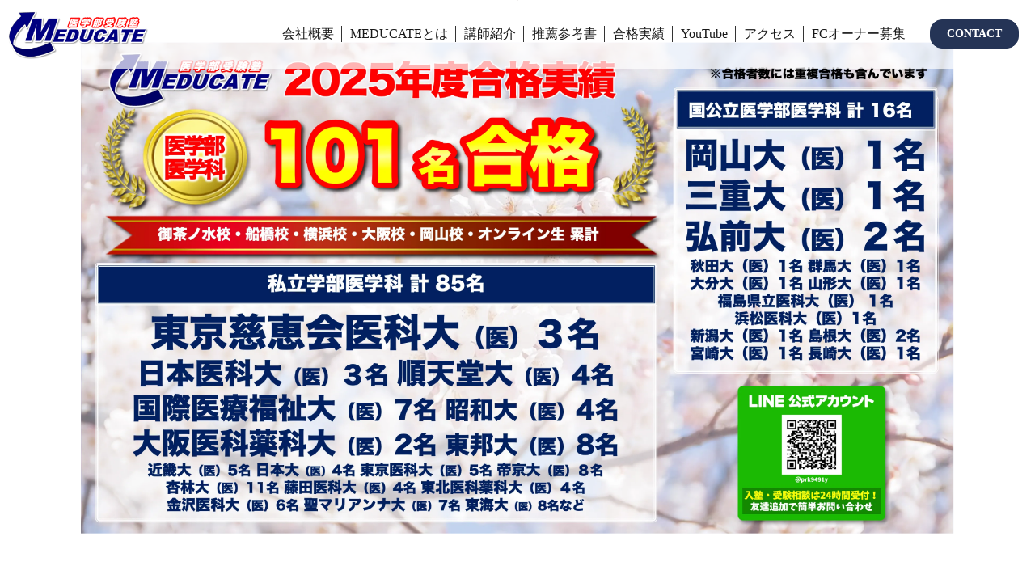

--- FILE ---
content_type: text/html; charset=UTF-8
request_url: https://meducate.jp/
body_size: 11929
content:
<!DOCTYPE html>
<html dir="ltr" lang="ja" prefix="og: https://ogp.me/ns#">

<head>
  <meta charset="UTF-8">
  <meta name="viewport" content="width=device-width, user-scalable=yes, maximum-scale=1.0, minimum-scale=1.0">
  <meta name="format-detection" content="telephone=no">

  <link rel="icon" type="image/vnd.microsoft.icon" href="https://meducate.jp/wp/wp-content/themes/mps2022-template/assets/images/common/favicon.ico">
  <link rel="apple-touch-icon" href="https://meducate.jp/wp/wp-content/themes/mps2022-template/assets/images/common/touchicon.png">
  <link rel="stylesheet" href="https://meducate.jp/wp/wp-content/themes/mps2022-template/assets/css/base.css">
  <link rel="stylesheet" href="https://meducate.jp/wp/wp-content/themes/mps2022-template/assets/css/common.css">
  <link rel="stylesheet" href="https://meducate.jp/wp/wp-content/themes/mps2022-template/assets/css/layout.css">
  <link rel="stylesheet" href="https://meducate.jp/wp/wp-content/themes/mps2022-template/assets/js/slick/slick.css" />
  <link rel="stylesheet" href="https://cdnjs.cloudflare.com/ajax/libs/font-awesome/6.0.0/css/all.min.css">

  <!-- Google Fonts -->
  <link rel="preconnect" href="https://fonts.googleapis.com">
  <link rel="preconnect" href="https://fonts.gstatic.com" crossorigin>
  <link href="https://fonts.googleapis.com/css2?family=Noto+Sans+JP:wght@100..900&display=swap" rel="stylesheet">

  	<style>img:is([sizes="auto" i], [sizes^="auto," i]) { contain-intrinsic-size: 3000px 1500px }</style>
	
		<!-- All in One SEO 4.8.1 - aioseo.com -->
		<title>医学部を目指すなら医学部受験×個別指導 MEDUCATE</title>
	<meta name="description" content="中学受験から医学部受験まであらゆる学習の悩みに対応。独自メソッドで成績上昇率100％、医学部進学率76％を誇る、現役医師・ドラゴン細井主宰の個別指導塾！厳選された超優秀医学部生講師とプロ講師を交えたチーム教育をご家庭にお届けします。" />
	<meta name="robots" content="max-image-preview:large" />
	<meta name="keywords" content="医学部,受験,個別指導" />
	<link rel="canonical" href="https://meducate.jp/" />
	<meta name="generator" content="All in One SEO (AIOSEO) 4.8.1" />
		<meta property="og:locale" content="ja_JP" />
		<meta property="og:site_name" content="医学部を目指すなら医学部受験×個別指導 MEDUCATE – 中学受験から医学部受験まであらゆる学習の悩みに対応。独自メソッドで成績上昇率100％、医学部進学率76％を誇る、現役医師・ドラゴン細井主宰の個別指導塾！厳選された超優秀医学部生講師とプロ講師を交えたチーム教育をご家庭にお届けします。" />
		<meta property="og:type" content="website" />
		<meta property="og:title" content="医学部を目指すなら医学部受験×個別指導 MEDUCATE" />
		<meta property="og:description" content="中学受験から医学部受験まであらゆる学習の悩みに対応。独自メソッドで成績上昇率100％、医学部進学率76％を誇る、現役医師・ドラゴン細井主宰の個別指導塾！厳選された超優秀医学部生講師とプロ講師を交えたチーム教育をご家庭にお届けします。" />
		<meta property="og:url" content="https://meducate.jp/" />
		<meta name="twitter:card" content="summary" />
		<meta name="twitter:title" content="医学部を目指すなら医学部受験×個別指導 MEDUCATE" />
		<meta name="twitter:description" content="中学受験から医学部受験まであらゆる学習の悩みに対応。独自メソッドで成績上昇率100％、医学部進学率76％を誇る、現役医師・ドラゴン細井主宰の個別指導塾！厳選された超優秀医学部生講師とプロ講師を交えたチーム教育をご家庭にお届けします。" />
		<script type="application/ld+json" class="aioseo-schema">
			{"@context":"https:\/\/schema.org","@graph":[{"@type":"BreadcrumbList","@id":"https:\/\/meducate.jp\/#breadcrumblist","itemListElement":[{"@type":"ListItem","@id":"https:\/\/meducate.jp\/#listItem","position":1,"name":"\u5bb6"}]},{"@type":"CollectionPage","@id":"https:\/\/meducate.jp\/#collectionpage","url":"https:\/\/meducate.jp\/","name":"\u533b\u5b66\u90e8\u3092\u76ee\u6307\u3059\u306a\u3089\u533b\u5b66\u90e8\u53d7\u9a13\u00d7\u500b\u5225\u6307\u5c0e MEDUCATE","description":"\u4e2d\u5b66\u53d7\u9a13\u304b\u3089\u533b\u5b66\u90e8\u53d7\u9a13\u307e\u3067\u3042\u3089\u3086\u308b\u5b66\u7fd2\u306e\u60a9\u307f\u306b\u5bfe\u5fdc\u3002\u72ec\u81ea\u30e1\u30bd\u30c3\u30c9\u3067\u6210\u7e3e\u4e0a\u6607\u7387100\uff05\u3001\u533b\u5b66\u90e8\u9032\u5b66\u738776\uff05\u3092\u8a87\u308b\u3001\u73fe\u5f79\u533b\u5e2b\u30fb\u30c9\u30e9\u30b4\u30f3\u7d30\u4e95\u4e3b\u5bb0\u306e\u500b\u5225\u6307\u5c0e\u587e\uff01\u53b3\u9078\u3055\u308c\u305f\u8d85\u512a\u79c0\u533b\u5b66\u90e8\u751f\u8b1b\u5e2b\u3068\u30d7\u30ed\u8b1b\u5e2b\u3092\u4ea4\u3048\u305f\u30c1\u30fc\u30e0\u6559\u80b2\u3092\u3054\u5bb6\u5ead\u306b\u304a\u5c4a\u3051\u3057\u307e\u3059\u3002","inLanguage":"ja","isPartOf":{"@id":"https:\/\/meducate.jp\/#website"},"breadcrumb":{"@id":"https:\/\/meducate.jp\/#breadcrumblist"},"about":{"@id":"https:\/\/meducate.jp\/#organization"}},{"@type":"Organization","@id":"https:\/\/meducate.jp\/#organization","name":"\u533b\u5b66\u90e8\u3092\u76ee\u6307\u3059\u306a\u3089\u533b\u5b66\u90e8\u53d7\u9a13\u00d7\u500b\u5225\u6307\u5c0e MEDUCATE","description":"\u4e2d\u5b66\u53d7\u9a13\u304b\u3089\u533b\u5b66\u90e8\u53d7\u9a13\u307e\u3067\u3042\u3089\u3086\u308b\u5b66\u7fd2\u306e\u60a9\u307f\u306b\u5bfe\u5fdc\u3002\u72ec\u81ea\u30e1\u30bd\u30c3\u30c9\u3067\u6210\u7e3e\u4e0a\u6607\u7387100\uff05\u3001\u533b\u5b66\u90e8\u9032\u5b66\u738776\uff05\u3092\u8a87\u308b\u3001\u73fe\u5f79\u533b\u5e2b\u30fb\u30c9\u30e9\u30b4\u30f3\u7d30\u4e95\u4e3b\u5bb0\u306e\u500b\u5225\u6307\u5c0e\u587e\uff01\u53b3\u9078\u3055\u308c\u305f\u8d85\u512a\u79c0\u533b\u5b66\u90e8\u751f\u8b1b\u5e2b\u3068\u30d7\u30ed\u8b1b\u5e2b\u3092\u4ea4\u3048\u305f\u30c1\u30fc\u30e0\u6559\u80b2\u3092\u3054\u5bb6\u5ead\u306b\u304a\u5c4a\u3051\u3057\u307e\u3059\u3002","url":"https:\/\/meducate.jp\/","telephone":"+81358434489","logo":{"@type":"ImageObject","url":"https:\/\/meducate.jp\/wp\/wp-content\/themes\/mps2022-template\/assets\/images\/common\/logo.png","@id":"https:\/\/meducate.jp\/#organizationLogo"},"image":{"@id":"https:\/\/meducate.jp\/#organizationLogo"}},{"@type":"WebSite","@id":"https:\/\/meducate.jp\/#website","url":"https:\/\/meducate.jp\/","name":"\u533b\u5b66\u90e8\u3092\u76ee\u6307\u3059\u306a\u3089\u533b\u5b66\u90e8\u53d7\u9a13\u00d7\u500b\u5225\u6307\u5c0e MEDUCATE","description":"\u4e2d\u5b66\u53d7\u9a13\u304b\u3089\u533b\u5b66\u90e8\u53d7\u9a13\u307e\u3067\u3042\u3089\u3086\u308b\u5b66\u7fd2\u306e\u60a9\u307f\u306b\u5bfe\u5fdc\u3002\u72ec\u81ea\u30e1\u30bd\u30c3\u30c9\u3067\u6210\u7e3e\u4e0a\u6607\u7387100\uff05\u3001\u533b\u5b66\u90e8\u9032\u5b66\u738776\uff05\u3092\u8a87\u308b\u3001\u73fe\u5f79\u533b\u5e2b\u30fb\u30c9\u30e9\u30b4\u30f3\u7d30\u4e95\u4e3b\u5bb0\u306e\u500b\u5225\u6307\u5c0e\u587e\uff01\u53b3\u9078\u3055\u308c\u305f\u8d85\u512a\u79c0\u533b\u5b66\u90e8\u751f\u8b1b\u5e2b\u3068\u30d7\u30ed\u8b1b\u5e2b\u3092\u4ea4\u3048\u305f\u30c1\u30fc\u30e0\u6559\u80b2\u3092\u3054\u5bb6\u5ead\u306b\u304a\u5c4a\u3051\u3057\u307e\u3059\u3002","inLanguage":"ja","publisher":{"@id":"https:\/\/meducate.jp\/#organization"}}]}
		</script>
		<!-- All in One SEO -->

<link rel='dns-prefetch' href='//ajaxzip3.github.io' />
<script type="text/javascript">
/* <![CDATA[ */
window._wpemojiSettings = {"baseUrl":"https:\/\/s.w.org\/images\/core\/emoji\/15.0.3\/72x72\/","ext":".png","svgUrl":"https:\/\/s.w.org\/images\/core\/emoji\/15.0.3\/svg\/","svgExt":".svg","source":{"concatemoji":"https:\/\/meducate.jp\/wp\/wp-includes\/js\/wp-emoji-release.min.js?ver=33114e617b5b930ddd4f4e3b58d4c0f0"}};
/*! This file is auto-generated */
!function(i,n){var o,s,e;function c(e){try{var t={supportTests:e,timestamp:(new Date).valueOf()};sessionStorage.setItem(o,JSON.stringify(t))}catch(e){}}function p(e,t,n){e.clearRect(0,0,e.canvas.width,e.canvas.height),e.fillText(t,0,0);var t=new Uint32Array(e.getImageData(0,0,e.canvas.width,e.canvas.height).data),r=(e.clearRect(0,0,e.canvas.width,e.canvas.height),e.fillText(n,0,0),new Uint32Array(e.getImageData(0,0,e.canvas.width,e.canvas.height).data));return t.every(function(e,t){return e===r[t]})}function u(e,t,n){switch(t){case"flag":return n(e,"\ud83c\udff3\ufe0f\u200d\u26a7\ufe0f","\ud83c\udff3\ufe0f\u200b\u26a7\ufe0f")?!1:!n(e,"\ud83c\uddfa\ud83c\uddf3","\ud83c\uddfa\u200b\ud83c\uddf3")&&!n(e,"\ud83c\udff4\udb40\udc67\udb40\udc62\udb40\udc65\udb40\udc6e\udb40\udc67\udb40\udc7f","\ud83c\udff4\u200b\udb40\udc67\u200b\udb40\udc62\u200b\udb40\udc65\u200b\udb40\udc6e\u200b\udb40\udc67\u200b\udb40\udc7f");case"emoji":return!n(e,"\ud83d\udc26\u200d\u2b1b","\ud83d\udc26\u200b\u2b1b")}return!1}function f(e,t,n){var r="undefined"!=typeof WorkerGlobalScope&&self instanceof WorkerGlobalScope?new OffscreenCanvas(300,150):i.createElement("canvas"),a=r.getContext("2d",{willReadFrequently:!0}),o=(a.textBaseline="top",a.font="600 32px Arial",{});return e.forEach(function(e){o[e]=t(a,e,n)}),o}function t(e){var t=i.createElement("script");t.src=e,t.defer=!0,i.head.appendChild(t)}"undefined"!=typeof Promise&&(o="wpEmojiSettingsSupports",s=["flag","emoji"],n.supports={everything:!0,everythingExceptFlag:!0},e=new Promise(function(e){i.addEventListener("DOMContentLoaded",e,{once:!0})}),new Promise(function(t){var n=function(){try{var e=JSON.parse(sessionStorage.getItem(o));if("object"==typeof e&&"number"==typeof e.timestamp&&(new Date).valueOf()<e.timestamp+604800&&"object"==typeof e.supportTests)return e.supportTests}catch(e){}return null}();if(!n){if("undefined"!=typeof Worker&&"undefined"!=typeof OffscreenCanvas&&"undefined"!=typeof URL&&URL.createObjectURL&&"undefined"!=typeof Blob)try{var e="postMessage("+f.toString()+"("+[JSON.stringify(s),u.toString(),p.toString()].join(",")+"));",r=new Blob([e],{type:"text/javascript"}),a=new Worker(URL.createObjectURL(r),{name:"wpTestEmojiSupports"});return void(a.onmessage=function(e){c(n=e.data),a.terminate(),t(n)})}catch(e){}c(n=f(s,u,p))}t(n)}).then(function(e){for(var t in e)n.supports[t]=e[t],n.supports.everything=n.supports.everything&&n.supports[t],"flag"!==t&&(n.supports.everythingExceptFlag=n.supports.everythingExceptFlag&&n.supports[t]);n.supports.everythingExceptFlag=n.supports.everythingExceptFlag&&!n.supports.flag,n.DOMReady=!1,n.readyCallback=function(){n.DOMReady=!0}}).then(function(){return e}).then(function(){var e;n.supports.everything||(n.readyCallback(),(e=n.source||{}).concatemoji?t(e.concatemoji):e.wpemoji&&e.twemoji&&(t(e.twemoji),t(e.wpemoji)))}))}((window,document),window._wpemojiSettings);
/* ]]> */
</script>
<style id='wp-emoji-styles-inline-css' type='text/css'>

	img.wp-smiley, img.emoji {
		display: inline !important;
		border: none !important;
		box-shadow: none !important;
		height: 1em !important;
		width: 1em !important;
		margin: 0 0.07em !important;
		vertical-align: -0.1em !important;
		background: none !important;
		padding: 0 !important;
	}
</style>
<link rel='stylesheet' id='wp-block-library-css' href='https://meducate.jp/wp/wp-includes/css/dist/block-library/style.min.css?ver=33114e617b5b930ddd4f4e3b58d4c0f0' type='text/css' media='all' />
<style id='safe-svg-svg-icon-style-inline-css' type='text/css'>
.safe-svg-cover{text-align:center}.safe-svg-cover .safe-svg-inside{display:inline-block;max-width:100%}.safe-svg-cover svg{height:100%;max-height:100%;max-width:100%;width:100%}

</style>
<style id='classic-theme-styles-inline-css' type='text/css'>
/*! This file is auto-generated */
.wp-block-button__link{color:#fff;background-color:#32373c;border-radius:9999px;box-shadow:none;text-decoration:none;padding:calc(.667em + 2px) calc(1.333em + 2px);font-size:1.125em}.wp-block-file__button{background:#32373c;color:#fff;text-decoration:none}
</style>
<style id='global-styles-inline-css' type='text/css'>
:root{--wp--preset--aspect-ratio--square: 1;--wp--preset--aspect-ratio--4-3: 4/3;--wp--preset--aspect-ratio--3-4: 3/4;--wp--preset--aspect-ratio--3-2: 3/2;--wp--preset--aspect-ratio--2-3: 2/3;--wp--preset--aspect-ratio--16-9: 16/9;--wp--preset--aspect-ratio--9-16: 9/16;--wp--preset--color--black: #000000;--wp--preset--color--cyan-bluish-gray: #abb8c3;--wp--preset--color--white: #ffffff;--wp--preset--color--pale-pink: #f78da7;--wp--preset--color--vivid-red: #cf2e2e;--wp--preset--color--luminous-vivid-orange: #ff6900;--wp--preset--color--luminous-vivid-amber: #fcb900;--wp--preset--color--light-green-cyan: #7bdcb5;--wp--preset--color--vivid-green-cyan: #00d084;--wp--preset--color--pale-cyan-blue: #8ed1fc;--wp--preset--color--vivid-cyan-blue: #0693e3;--wp--preset--color--vivid-purple: #9b51e0;--wp--preset--gradient--vivid-cyan-blue-to-vivid-purple: linear-gradient(135deg,rgba(6,147,227,1) 0%,rgb(155,81,224) 100%);--wp--preset--gradient--light-green-cyan-to-vivid-green-cyan: linear-gradient(135deg,rgb(122,220,180) 0%,rgb(0,208,130) 100%);--wp--preset--gradient--luminous-vivid-amber-to-luminous-vivid-orange: linear-gradient(135deg,rgba(252,185,0,1) 0%,rgba(255,105,0,1) 100%);--wp--preset--gradient--luminous-vivid-orange-to-vivid-red: linear-gradient(135deg,rgba(255,105,0,1) 0%,rgb(207,46,46) 100%);--wp--preset--gradient--very-light-gray-to-cyan-bluish-gray: linear-gradient(135deg,rgb(238,238,238) 0%,rgb(169,184,195) 100%);--wp--preset--gradient--cool-to-warm-spectrum: linear-gradient(135deg,rgb(74,234,220) 0%,rgb(151,120,209) 20%,rgb(207,42,186) 40%,rgb(238,44,130) 60%,rgb(251,105,98) 80%,rgb(254,248,76) 100%);--wp--preset--gradient--blush-light-purple: linear-gradient(135deg,rgb(255,206,236) 0%,rgb(152,150,240) 100%);--wp--preset--gradient--blush-bordeaux: linear-gradient(135deg,rgb(254,205,165) 0%,rgb(254,45,45) 50%,rgb(107,0,62) 100%);--wp--preset--gradient--luminous-dusk: linear-gradient(135deg,rgb(255,203,112) 0%,rgb(199,81,192) 50%,rgb(65,88,208) 100%);--wp--preset--gradient--pale-ocean: linear-gradient(135deg,rgb(255,245,203) 0%,rgb(182,227,212) 50%,rgb(51,167,181) 100%);--wp--preset--gradient--electric-grass: linear-gradient(135deg,rgb(202,248,128) 0%,rgb(113,206,126) 100%);--wp--preset--gradient--midnight: linear-gradient(135deg,rgb(2,3,129) 0%,rgb(40,116,252) 100%);--wp--preset--font-size--small: 13px;--wp--preset--font-size--medium: 20px;--wp--preset--font-size--large: 36px;--wp--preset--font-size--x-large: 42px;--wp--preset--spacing--20: 0.44rem;--wp--preset--spacing--30: 0.67rem;--wp--preset--spacing--40: 1rem;--wp--preset--spacing--50: 1.5rem;--wp--preset--spacing--60: 2.25rem;--wp--preset--spacing--70: 3.38rem;--wp--preset--spacing--80: 5.06rem;--wp--preset--shadow--natural: 6px 6px 9px rgba(0, 0, 0, 0.2);--wp--preset--shadow--deep: 12px 12px 50px rgba(0, 0, 0, 0.4);--wp--preset--shadow--sharp: 6px 6px 0px rgba(0, 0, 0, 0.2);--wp--preset--shadow--outlined: 6px 6px 0px -3px rgba(255, 255, 255, 1), 6px 6px rgba(0, 0, 0, 1);--wp--preset--shadow--crisp: 6px 6px 0px rgba(0, 0, 0, 1);}:where(.is-layout-flex){gap: 0.5em;}:where(.is-layout-grid){gap: 0.5em;}body .is-layout-flex{display: flex;}.is-layout-flex{flex-wrap: wrap;align-items: center;}.is-layout-flex > :is(*, div){margin: 0;}body .is-layout-grid{display: grid;}.is-layout-grid > :is(*, div){margin: 0;}:where(.wp-block-columns.is-layout-flex){gap: 2em;}:where(.wp-block-columns.is-layout-grid){gap: 2em;}:where(.wp-block-post-template.is-layout-flex){gap: 1.25em;}:where(.wp-block-post-template.is-layout-grid){gap: 1.25em;}.has-black-color{color: var(--wp--preset--color--black) !important;}.has-cyan-bluish-gray-color{color: var(--wp--preset--color--cyan-bluish-gray) !important;}.has-white-color{color: var(--wp--preset--color--white) !important;}.has-pale-pink-color{color: var(--wp--preset--color--pale-pink) !important;}.has-vivid-red-color{color: var(--wp--preset--color--vivid-red) !important;}.has-luminous-vivid-orange-color{color: var(--wp--preset--color--luminous-vivid-orange) !important;}.has-luminous-vivid-amber-color{color: var(--wp--preset--color--luminous-vivid-amber) !important;}.has-light-green-cyan-color{color: var(--wp--preset--color--light-green-cyan) !important;}.has-vivid-green-cyan-color{color: var(--wp--preset--color--vivid-green-cyan) !important;}.has-pale-cyan-blue-color{color: var(--wp--preset--color--pale-cyan-blue) !important;}.has-vivid-cyan-blue-color{color: var(--wp--preset--color--vivid-cyan-blue) !important;}.has-vivid-purple-color{color: var(--wp--preset--color--vivid-purple) !important;}.has-black-background-color{background-color: var(--wp--preset--color--black) !important;}.has-cyan-bluish-gray-background-color{background-color: var(--wp--preset--color--cyan-bluish-gray) !important;}.has-white-background-color{background-color: var(--wp--preset--color--white) !important;}.has-pale-pink-background-color{background-color: var(--wp--preset--color--pale-pink) !important;}.has-vivid-red-background-color{background-color: var(--wp--preset--color--vivid-red) !important;}.has-luminous-vivid-orange-background-color{background-color: var(--wp--preset--color--luminous-vivid-orange) !important;}.has-luminous-vivid-amber-background-color{background-color: var(--wp--preset--color--luminous-vivid-amber) !important;}.has-light-green-cyan-background-color{background-color: var(--wp--preset--color--light-green-cyan) !important;}.has-vivid-green-cyan-background-color{background-color: var(--wp--preset--color--vivid-green-cyan) !important;}.has-pale-cyan-blue-background-color{background-color: var(--wp--preset--color--pale-cyan-blue) !important;}.has-vivid-cyan-blue-background-color{background-color: var(--wp--preset--color--vivid-cyan-blue) !important;}.has-vivid-purple-background-color{background-color: var(--wp--preset--color--vivid-purple) !important;}.has-black-border-color{border-color: var(--wp--preset--color--black) !important;}.has-cyan-bluish-gray-border-color{border-color: var(--wp--preset--color--cyan-bluish-gray) !important;}.has-white-border-color{border-color: var(--wp--preset--color--white) !important;}.has-pale-pink-border-color{border-color: var(--wp--preset--color--pale-pink) !important;}.has-vivid-red-border-color{border-color: var(--wp--preset--color--vivid-red) !important;}.has-luminous-vivid-orange-border-color{border-color: var(--wp--preset--color--luminous-vivid-orange) !important;}.has-luminous-vivid-amber-border-color{border-color: var(--wp--preset--color--luminous-vivid-amber) !important;}.has-light-green-cyan-border-color{border-color: var(--wp--preset--color--light-green-cyan) !important;}.has-vivid-green-cyan-border-color{border-color: var(--wp--preset--color--vivid-green-cyan) !important;}.has-pale-cyan-blue-border-color{border-color: var(--wp--preset--color--pale-cyan-blue) !important;}.has-vivid-cyan-blue-border-color{border-color: var(--wp--preset--color--vivid-cyan-blue) !important;}.has-vivid-purple-border-color{border-color: var(--wp--preset--color--vivid-purple) !important;}.has-vivid-cyan-blue-to-vivid-purple-gradient-background{background: var(--wp--preset--gradient--vivid-cyan-blue-to-vivid-purple) !important;}.has-light-green-cyan-to-vivid-green-cyan-gradient-background{background: var(--wp--preset--gradient--light-green-cyan-to-vivid-green-cyan) !important;}.has-luminous-vivid-amber-to-luminous-vivid-orange-gradient-background{background: var(--wp--preset--gradient--luminous-vivid-amber-to-luminous-vivid-orange) !important;}.has-luminous-vivid-orange-to-vivid-red-gradient-background{background: var(--wp--preset--gradient--luminous-vivid-orange-to-vivid-red) !important;}.has-very-light-gray-to-cyan-bluish-gray-gradient-background{background: var(--wp--preset--gradient--very-light-gray-to-cyan-bluish-gray) !important;}.has-cool-to-warm-spectrum-gradient-background{background: var(--wp--preset--gradient--cool-to-warm-spectrum) !important;}.has-blush-light-purple-gradient-background{background: var(--wp--preset--gradient--blush-light-purple) !important;}.has-blush-bordeaux-gradient-background{background: var(--wp--preset--gradient--blush-bordeaux) !important;}.has-luminous-dusk-gradient-background{background: var(--wp--preset--gradient--luminous-dusk) !important;}.has-pale-ocean-gradient-background{background: var(--wp--preset--gradient--pale-ocean) !important;}.has-electric-grass-gradient-background{background: var(--wp--preset--gradient--electric-grass) !important;}.has-midnight-gradient-background{background: var(--wp--preset--gradient--midnight) !important;}.has-small-font-size{font-size: var(--wp--preset--font-size--small) !important;}.has-medium-font-size{font-size: var(--wp--preset--font-size--medium) !important;}.has-large-font-size{font-size: var(--wp--preset--font-size--large) !important;}.has-x-large-font-size{font-size: var(--wp--preset--font-size--x-large) !important;}
:where(.wp-block-post-template.is-layout-flex){gap: 1.25em;}:where(.wp-block-post-template.is-layout-grid){gap: 1.25em;}
:where(.wp-block-columns.is-layout-flex){gap: 2em;}:where(.wp-block-columns.is-layout-grid){gap: 2em;}
:root :where(.wp-block-pullquote){font-size: 1.5em;line-height: 1.6;}
</style>
<link rel="https://api.w.org/" href="https://meducate.jp/wp-json/" /><link rel="EditURI" type="application/rsd+xml" title="RSD" href="https://meducate.jp/wp/xmlrpc.php?rsd" />
<style type="text/css">.recentcomments a{display:inline !important;padding:0 !important;margin:0 !important;}</style></head>


<body data-rsssl=1 class="home">

    <header class="cmn-header">
      <div class="header-contents flexbox">
        <h1 class="header-logo">
          <a href="https://meducate.jp" rel="home">
                      <img src="https://meducate.jp/wp/wp-content/themes/mps2022-template/assets/images/common/logo.png" alt="独自メソッドで成績上昇率100％、医学部進学率76％を誇る、現役医師・ドラゴン細井主宰の個別指導塾！">
                    </a>
        </h1>
        <nav class="gnav">
          <div class="gnav-toggle js-gnav-trigger">
            <div class="gnav-toggle-icon">
              <div><span></span><span></span><span></span></div>
            </div>
          </div>

        <ul class="gnav-list flexbox">
          <li class="gnav-item"><a href="https://meducate.jp/profile" class="gnav-link"><p class="txt-ja">会社概要</p></a></li>
          <li class="megamenu01_open gnav-item has-child">
            <a class="gnav-link">
              <p class="txt-ja">MEDUCATEとは</p>
            </a>
            <div class="megamenu01">
              <div class="megamenu01_flex">
                <div class="megamenu01_item">
                  <a href="https://meducate.jp/method">
                    <div class="megamenu01_item_flex">
                      <div class="megamenu_img">
                        <img src="https://meducate.jp/wp/wp-content/themes/mps2022-template/assets/images/common/method.jpg" alt="">
                      </div>
                      <div>
                        <h3 class="megamenu_item_ttl_sub"><i class="fas fa-chevron-circle-right"></i>教育メソッド</h3>
                      </div>
                    </div>
                  </a>
                </div>
                <div class="megamenu01_item">
                  <div class="megamenu01_item_flex">
                    <div class="megamenu_img">
                      <img src="https://meducate.jp/wp/wp-content/themes/mps2022-template/assets/images/common/system.jpg" alt="">
                    </div>
                    <div>
                      <h3 class="megamenu_item_ttl_sub"><i class="fas fa-chevron-circle-right"></i>授業システム</h3>
                      <ul class="megamenu01_link_list">
                        <li class="megamenu01_link_item"><a href="https://meducate.jp/medical-school-entrance-exam" class="megamenu01_link">医学部受験</a></li>
                        <li class="megamenu01_link_item"><a href="https://meducate.jp/junior-high-school-entrance-exam" class="megamenu01_link">中学受験</a></li>
                        <li class="megamenu01_link_item"><a href="https://meducate.jp/bachelors-degree-transfer" class="megamenu01_link">学士編入</a></li>
                        <li class="megamenu01_link_item"><a href="https://meducate.jp/cbt-national-medical-examination-preparation" class="megamenu01_link">CBT・医師国家試験対策</a></li>
                      </ul>
                    </div>
                  </div>
                </div>
              </div>
            </div>
          </li>
          <li class="megamenu02_open gnav-item">
            <a class="gnav-link" href="https://meducate.jp/teacher-pro-post">
              <p class="txt-ja">講師紹介</p>
            </a>
            <!-- <div class="megamenu02">
              <div class="megamenu02_flex">
                <div class="megamenu02_item">
                  <a >
                    <div class="megamenu_img">
                      <img src="https://meducate.jp/wp/wp-content/themes/mps2022-template/assets/images/common/proteacher.jpg" alt="">
                    </div>
                    <h3 class="megamenu_item_ttl_sub"><i class="fas fa-chevron-circle-right"></i>プロ講師</h3>
                  </a>
                </div>
                <div class="megamenu02_item">
                  <a href="https://meducate.jp/teacher-student-post">
                    <div class="megamenu_img">
                      <img src="https://meducate.jp/wp/wp-content/themes/mps2022-template/assets/images/common/studentteacher.jpg" alt="">
                    </div>
                    <h3 class="megamenu_item_ttl_sub"><i class="fas fa-chevron-circle-right"></i>学生講師</h3>
                  </a>
                </div>
              </div>
            </div> -->
          </li>
          <li class="gnav-item"><a href="https://meducate.jp/book-tax/national-language" class="gnav-link"><p class="txt-ja">推薦参考書</p></a></li>
          <li class="gnav-item"><a href="https://meducate.jp/pass-record" class="gnav-link"><p class="txt-ja">合格実績</p></a></li>
          <li class="gnav-item"><a href="https://www.youtube.com/@meducatetv7203/videos" class="gnav-link" target="_brank" rel="noopener noreferrer"><p class="txt-ja">YouTube</p></a></li>
          <li class="gnav-item"><a href="https://meducate.jp/access"><p class="txt-ja">アクセス</p></a></li>
          <li class="gnav-item"><a href="https://meducate.jp/fc-owner"><p class="txt-ja">FCオーナー募集</p></a></li>
        </ul>
        </nav>
        <ul class="header-menu">
          <li class="a_head__tel"><a href="https://meducate.jp/contactform">CONTACT</a></li>
        </ul>
      </div>
    </header>
<section class="top-slide-section">
  <div class="main-slider js-mainSlider">
                  <div class="slide-item" style="background-image: url(https://meducate.jp/wp/wp-content/uploads/2025/07/slide01.png);"></div>
                        <div class="slide-item" style="background-image: url(https://meducate.jp/wp/wp-content/uploads/2025/07/slide02.png);"></div>
                        <div class="slide-item" style="background-image: url(https://meducate.jp/wp/wp-content/uploads/2025/07/slide03.png);"></div>
            </div>
  <!-- <div class="slidetxt">
    <p class="lead01"><span>現役医師と共に歩む医学部受験</span></p>
    <p></p>
    <p class="lead02"><span>「正しい勉強法×意識改革」で<br class="sp_only">受かる人に変わる</span></p>
  </div> -->
  <!-- <div class="slidetxt">
    <p>ご利用者の<span>心のベル♪</span>を鳴らし、お気持ちを理解する</p>
    <p>ご利用者の<span>身体のベル♪</span>を鳴らし、向上に尽力する</p>
    <p>
      ご利用者の<span>環のベル♪</span>を鳴らし、（周りを取り巻く環境から）<br>
      ストレングスを知り、活かしていく。
    </p>
  </div> -->
  <!-- <div class="icon-scroll">
    <div class="scroll-bar"></div>Scroll
  </div> -->
</section>

<main class="cmn-main cmn-main-top">

  <section class="top-section top_goukaku_img">
    <div class="section-inner layout-type01">
      <div class="section-contents">
        <img src="https://meducate.jp/wp/wp-content/themes/mps2022-template/assets/images/page/pass-record/2025-goukaku.webp" alt="">
      </div>
    </div>
  </section>

  <section class="top-section top_news bg_dark_blue">
    <div class="section-inner layout-type01">
      <header class="section-header title-type01 topttl-posi">
        <h2 class="section-title ttl-en eachTextAnime">Infomation</h2>
        <h2 class="section-title ttl-main eachTextAnime">新着情報</h2>
      </header>
      <div class="section-contents">
        <ul class="list-type01">
                    <li class="list_type01_item">
            <a href="https://meducate.jp/%e3%83%9b%e3%83%bc%e3%83%a0%e3%83%9a%e3%83%bc%e3%82%b8%e3%82%92%e3%83%aa%e3%83%8b%e3%83%a5%e3%83%bc%e3%82%a2%e3%83%ab%e3%82%aa%e3%83%bc%e3%83%97%e3%83%b3%e3%81%84%e3%81%9f%e3%81%97%e3%81%be%e3%81%97/" class="list_type01_link">
              <span class="cat_label">お知らせ</span>
              <time class="time" datetime="2025-06-09">2025.06.09</time>
              <span class="list_type01_ttl">ホームページをリニューアルオープンいたしました</span>
            </a>
          </li>
                    <li class="list_type01_item">
            <a href="https://meducate.jp/%e5%a4%a7%e9%98%aa%e5%8c%bb%e7%a7%91%e8%96%ac%e7%a7%91%e5%a4%a7%e5%8c%bb%e5%ad%a6%e9%83%a8%e3%81%ae%e5%85%a5%e8%a9%a6%e6%94%bb%e7%95%a5%e6%83%85%e5%a0%b1%ef%bc%81%e7%8f%be%e5%bd%b9%e5%8c%bb%e5%ad%a6/" class="list_type01_link">
              <span class="cat_label">お知らせ</span>
              <time class="time" datetime="2023-03-09">2023.03.09</time>
              <span class="list_type01_ttl">大阪医科薬科大医学部の入試攻略情報！現役医学部生が傾向と対策を徹底解説！</span>
            </a>
          </li>
                    <li class="list_type01_item">
            <a href="https://meducate.jp/2023%e5%b9%b43%e6%9c%88%e3%81%abmeducate%e5%a4%a7%e9%98%aa%e6%a0%a1%e9%96%8b%e6%a0%a1%e6%b1%ba%e5%ae%9a%ef%bc%81%e6%a0%a1%e8%88%8e%e9%95%b7%e3%81%af%e3%83%93%e3%83%aa%e3%81%8a%e3%81%98%e5%85%88/" class="list_type01_link">
              <span class="cat_label">お知らせ</span>
              <time class="time" datetime="2023-02-17">2023.02.17</time>
              <span class="list_type01_ttl">2023年3月にMEDUCATE大阪校開校決定！校舎長はビリおじ先生！</span>
            </a>
          </li>
                    <li class="list_type01_item">
            <a href="https://meducate.jp/%e7%8f%be%e5%bd%b9%e7%94%9f%e3%81%8c%e7%8b%99%e3%81%86%e3%81%b9%e3%81%8d%e5%9b%bd%e5%85%ac%e7%ab%8b%e5%8c%bb%e5%ad%a6%e9%83%a8%ef%bc%93%e9%81%b8%ef%bc%81%e8%ab%a6%e3%82%81%e3%82%8b%e3%81%ab%e3%81%af/" class="list_type01_link">
              <span class="cat_label">お知らせ</span>
              <time class="time" datetime="2022-12-30">2022.12.30</time>
              <span class="list_type01_ttl">現役生が狙うべき国公立医学部３選！諦めるにはまだ早い！</span>
            </a>
          </li>
                    <li class="list_type01_item">
            <a href="https://meducate.jp/%e5%a4%a7%e9%98%aa%e5%8c%bb%e7%a7%91%e8%96%ac%e7%a7%91%e5%a4%a7%e5%ad%a6%e5%8c%bb%e5%ad%a6%e9%83%a8%e7%89%b9%e9%9b%86%ef%bc%81%e5%86%8d%e5%8f%97%e9%a8%93%e3%83%bb%e6%b5%aa%e4%ba%ba%e3%81%ab%e3%82%82/" class="list_type01_link">
              <span class="cat_label">お知らせ</span>
              <time class="time" datetime="2022-12-23">2022.12.23</time>
              <span class="list_type01_ttl">大阪医科薬科大学医学部特集！再受験・浪人にも日本一フェアな関西私立医学部の雄！</span>
            </a>
          </li>
                  </ul>
        <div class="taC">
          <a href="https://meducate.jp/category/info" class="btntype01">お知らせ一覧を見る</a>
        </div>
      </div>
    </div>
  </section>

  <section class="top-section top_catch_sec">
    <div class="top_catch_wrap">
      <div class="top_catch_contents">
        <div class="section_head">
          <h2 class="">MEDUCATEとは？</h2>
        </div>
        <div class="section-inner layout-type01">
          <div class="media">
            <div class="media_content_wrap">
              <span class="point">POINT<span class="num">1</span></span>
              <div class="media_content_head">
                <h2 class="media_content_ttl">現役医師とともに歩む<br class="sp_only">医学部受験</h2>
              </div>
              <div class="content">
                <p>
                  MEDUCATEは、現役医師・プロ受験講師を代表として、受験指導を生業とするプロ講師・最難関大学出身の医学部生で構成されます。<br>
                  「脳科学的勉強法」と「意識改革の力」を用いて、他塾を遥かに上回るスピードで最短・最効率で結果を出します。
                </p>
              </div>
            </div>
            <div class="media_content_wrap">
              <span class="point">POINT<span class="num">2</span></span>
              <div class="media_content_head">
                <h2 class="media_content_ttl">意識改革による<br class="sp_only">能動的学習</h2>
              </div>
              <div class="content">
                <p>
                  「伸びる生徒」「伸びない生徒」には明確な違いがあり、それは、勉強に対する能動性です。<br>
                  どう生徒を能動的に学習させるか。<br>
                  意識改革の力を使い、自分の目標を明確にし、目標から逆算して計画を立てることから意識を変化させていきます。
                </p>
              </div>
            </div>
            <div class="media_content_wrap">
              <span class="point">POINT<span class="num">3</span></span>
              <div class="media_content_head">
                <h2 class="media_content_ttl">脳科学に基づいた<br class="sp_only">超効率勉強法</h2>
              </div>
              <div class="content">
                <p>
                  勉強を始める前に正しい勉強法を学べ。MEDUCATEではこう生徒に伝えます。<br>
                  まず自己流の勉強法を改めましょう。<br>
                  講師が勉強だけでなく勉強法まで確認し、非効率な方法を避け、自分一人で試行錯誤し回り道することなく合格に近づきます。
                </p>
              </div>
            </div>
            <div class="media_content_wrap">
              <span class="point">POINT<span class="num">4</span></span>
              <div class="media_content_head">
                <h2 class="media_content_ttl">チーム教育による<br class="sp_only">万全の管理体制</h2>
              </div>
              <div class="content">
                <p>
                  「伸びる生徒」「伸びない生徒」には明確な違いがあり、それは、勉強に対する能動性です。<br>
                  どう生徒を能動的に学習させるか。<br>
                  意識改革の力を使い、自分の目標を明確にし、目標から逆算して計画を立てることから意識を変化させていきます。
                </p>
              </div>
            </div>
          </div>
        </div>
      </div>
    </div>
  </section>

  <section class="top-section top_method_sec">
    <div class="top_method_wrap">
      <div class="top_method_contents">
        <div class="section_head taC">
          <h2 class="">
            <span class="c_orange">最高の講師</span>と<span class="c_blue">教育メソッド</span>を<br>ご家庭にお届けします。
          </h2>
        </div>
        <div class="contents">
          <div class="media">
            <div class="media_content_wrap">
              <div class="content">
                <p>
                  現役医師であり受験業界でプロ講師として多くの生徒を医学部に送り込んできた代表による脳科学に基づいた塾です。<br>
                  中学受験から医学部受験まで対応します。<br>
                  MEDUCATEは、既存の医学部受験塾とは大きく異なります。<br>
                  ただ勉強を教えるだけでなく、脳科学的に正しい勉強法を、指導経験豊富なプロ講師が管理し、生徒のメンターになる優秀な講師たちによる授業で直接伝えます。<br>
                  さらに、意識改革を促し能動的学習力を高めることにより、内面から受かる人へと変わることで他塾で成績が伸びなかった生徒にも大きな成績上昇を生み出しています。<br>
                  これまで結果が出なかった生徒には革命的であり、自分自身を、自分の人生を、大きく変えるきっかけになることでしょう。
                </p>
                <p class="btn_wrap">
                  <a href="https://meducate.jp/method" class="btntype01">Read more</a>
                </p>
              </div>
            </div>
            <div class="media_img_wrap">
              <img src="https://meducate.jp/wp/wp-content/themes/mps2022-template/assets/images/top/method1.webp" alt="" class="media_img">
            </div>
          </div>
        </div>
      </div>
      <div class="top_method_contents">
        <div class="section_head">
          <h2 class="fikidashittl">MEDUCATEメソッド</h2>
        </div>
        <div class="section-inner layout-type01">
          <ol class="method_list">
            <li class="method_item">
              <div class="method_icon"><img src="https://meducate.jp/wp/wp-content/themes/mps2022-template/assets/images/common/bookicon.png" alt="本アイコン" class=""></div>
              <div class="method_txt"><span class="method">Method</span><span class="num">01</span><span class="marker">脳科学に基づいた超効率的勉強法</span></div>
            </li>
            <li class="method_item">
              <div class="method_icon"><img src="https://meducate.jp/wp/wp-content/themes/mps2022-template/assets/images/common/studyicon.png" alt="人が勉強している様子のアイコン" class=""></div>
              <div class="method_txt"><span class="method">Method</span><span class="num">02</span><span class="marker">意識改革による能動的な学習</span></div>
            </li>
            <li class="method_item">
              <div class="method_icon"><img src="https://meducate.jp/wp/wp-content/themes/mps2022-template/assets/images/common/teamicon.png" alt="人が並んでいるアイコン" class=""></div>
              <div class="method_txt"><span class="method">Method</span><span class="num">03</span><span class="marker">チーム教育による万全の管理体制</span></div>
            </li>
            <li class="method_item">
              <div class="method_icon"><img src="https://meducate.jp/wp/wp-content/themes/mps2022-template/assets/images/common/boardicon.png" alt="バインダーアイコン" class=""></div>
              <div class="method_txt"><span class="method">Method</span><span class="num">04</span><span class="marker">プロ講師による学習計画作成</span></div>
            </li>
            <li class="method_item">
              <div class="method_icon"><img src="https://meducate.jp/wp/wp-content/themes/mps2022-template/assets/images/common/doctoricon.png" alt="ドクターアイコン" class=""></div>
              <div class="method_txt"><span class="method">Method</span><span class="num">05</span><span class="marker">600名以上の医学部生講師陣</span></div>
            </li>
            <li class="method_item">
              <div class="method_icon"><img src="https://meducate.jp/wp/wp-content/themes/mps2022-template/assets/images/common/conversationicon.png" alt="会話アイコン" class=""></div>
              <div class="method_txt"><span class="method">Method</span><span class="num">06</span><span class="marker">最適な参考書・問題集の選定アドバイス</span></div>
            </li>
          </ol>
        </div>
      </div>
    </div>
  </section>

  <section class="top-section top_youtube_sec">
    <div class="top_youtube_wrap">
      <div class="section-inner layout-type01">
      <div class="top_youtube_contents">
        <div class="section_head taC">
          <h2 class="ttl1">YouTube</h2>
        </div>
          <ul class="column3">
                        <li class="column3_item">
              <a href="https://www.youtube.com/watch?v=cIB9BClR5aQ">
                <div class="column3_item_head">
                  <span class="label">8513view</span>
                </div>
                <div class="column3_item_img_wrap">
                  <img src="https://i4.ytimg.com/vi/cIB9BClR5aQ/hqdefault.jpg" alt="MEDUCATE youtubeサムネイル画像" class="column3_item_img">
                </div>
                <p><time>2026年01月19日 | 10:01 am</time></p>
                <p class="column3_item_ttl">【医学部受験】160人中130位の医学部志望生 甘い考え方に細井のメスが入る。</p>
              </a>
            </li>
                        <li class="column3_item">
              <a href="https://www.youtube.com/watch?v=fwlC3OnEOjg">
                <div class="column3_item_head">
                  <span class="label">21882view</span>
                </div>
                <div class="column3_item_img_wrap">
                  <img src="https://i3.ytimg.com/vi/fwlC3OnEOjg/hqdefault.jpg" alt="MEDUCATE youtubeサムネイル画像" class="column3_item_img">
                </div>
                <p><time>2026年01月17日 | 10:00 am</time></p>
                <p class="column3_item_ttl">現役女医が語る女医のキャリアと育児の過酷な現実</p>
              </a>
            </li>
                        <li class="column3_item">
              <a href="https://www.youtube.com/shorts/uwYMHPiw_oU">
                <div class="column3_item_head">
                  <span class="label">21823view</span>
                </div>
                <div class="column3_item_img_wrap">
                  <img src="https://i2.ytimg.com/vi/uwYMHPiw_oU/hqdefault.jpg" alt="MEDUCATE youtubeサムネイル画像" class="column3_item_img">
                </div>
                <p><time>2026年01月16日 | 10:01 am</time></p>
                <p class="column3_item_ttl">共通テストを受ける全受験生へ！#医学部 #受験</p>
              </a>
            </li>
                      </ul>
          <p class="btn_wrap">
            <a href="https://www.youtube.com/@meducatetv7203/videos" class="btntype02" target="_brank" rel="noopener noreferrer">Read more</a>
          </p>
        </div>
      </div>
    </div>
  </section>

  <section class="top-section bnr_link_sec">
    <div class="bnr_link_wrap">
      <div class="bnr_link_contents">
        <div class="section-inner layout-type01">
          <ul class="top-menulist ">
            <li class="list-item list-item01 wow animate__animated animate__fadeInUp" data-wow-delay=".5s" data-wow-duration="1.5s">
              <a href="https://meducate.jp/contactform">
                <div class="item-inner">
                  <div class="item-text">
                    <p class="txt-main">お問い合わせはこちら</p>
                  </div>
                </div>
              </a>
            </li>
          </ul>
        </div>
      </div>
    </div>
  </section>

</main>

<footer class="cmn-footer">
  <ul class="footer-contents layout-typefot fotflex hp_aifls">
    <li class="footer-info">
      <div class="footer-area">
        <div class="footer-logo">
          <a href="https://meducate.jp">
            <img src="https://meducate.jp/wp/wp-content/themes/mps2022-template/assets/images/common/logo.png" alt="医学部を目指すなら医学部受験×個別指導 MEDUCATE">
          </a>
        </div>
        <div class="">
          <p class="txt02">
            〒113-0034<br />東京都文京区湯島3丁目1-5<br />アール・デコ御茶ノ水 3F
          </p>
          <p class="txt02">TEL. <a href="tel:03-5843-4489" class="link-tel">03-5843-4489</a></p>
          <p class="btn topleft"><a href="https://meducate.jp/contactform" class="btn-type05"><span>お問い合わせ</span></a></p>
        </div>
        <div class="logolist">
          <a href="https://www.gakuman-tokyo.com/tokyo/school/sc4670/c34771/" target="_blank" rel="noopener noreferrer">
            <img src="https://meducate.jp/wp/wp-content/themes/mps2022-template/assets/images/common/apartment.webp" alt="学生マンション.com">
          </a>
          <a href="https://www.studyroom-cube.com/" target="_blank" rel="noopener noreferrer">
            <img src="https://meducate.jp/wp/wp-content/themes/mps2022-template/assets/images/common/cube.webp" alt="自習室">
          </a>
          <a href="https://lepius.jp/" target="_blank" rel="noopener noreferrer">
            <img src="https://meducate.jp/wp/wp-content/themes/mps2022-template/assets/images/common/lepius.webp" alt="デザイン白衣">
          </a>

        </div>
      </div>
    </li>

    <li class="mf-link">
      <div class="footer-area">
        <div class="mf-inner mainfot">
          <div class="gmap">
            <iframe src="https://www.google.com/maps/embed?pb=!1m14!1m8!1m3!1d6479.887378403304!2d139.7605762!3d35.7030033!3m2!1i1024!2i768!4f13.1!3m3!1m2!1s0x60188d7a99083893%3A0xee0296fbd67360e0!2sMEDUCATE!5e0!3m2!1sja!2sjp!4v1692181537969!5m2!1sja!2sjp" width="100%" height="350" style="border:0;" allowfullscreen="" loading="lazy" referrerpolicy="no-referrer-when-downgrade"></iframe>	
          </div>
        </div>
      </div>
    </li>

    <li class="mf-link">
      <div class="footer-area">
        <ul class="mf-flex_box">
          <li class="fottlt"><a href="https://meducate.jp"><i class="far fa-caret-square-right"></i>ホーム</a></li>
          <li class="fottlt"><a><i class="far fa-regular fa-square-caret-down"></i>MEDUCATEとは</a>
            <ul class="menu_child">
              <li class="fottlt"><a href="https://meducate.jp/method"><i class="far fa-caret-square-right"></i>教育メソッド</a></li>
              <li class="fottlt menu_child_dual"><a href="https://meducate.jp/system"><i class="far fa-regular fa-square-caret-down"></i>授業システム</a>
                <ul class="menu_child_dual">
                  <li class="fottlt"><a href="https://meducate.jp/medical-school-entrance-exam"><i class="far fa-caret-square-right"></i>医学部受験</a></li>
                  <li class="fottlt"><a href="https://meducate.jp/junior-high-school-entrance-exam"><i class="far fa-caret-square-right"></i>中学受験</a></li>
                  <li class="fottlt"><a href="https://meducate.jp/bachelors-degree-transfer"><i class="far fa-caret-square-right"></i>学士編入</a></li>
                  <li class="fottlt"><a href="https://meducate.jp/cbt-national-medical-examination-preparation"><i class="far fa-caret-square-right"></i>CBT・<br class="sp_only" />医師国家試験対策</a></li>
                </ul>
              </li>
            </ul>
          </li>
        </ul>

        <ul class="mf-flex_box">
          <li class="fottlt"><a><i class="far fa-regular fa-square-caret-down"></i>講師紹介</a>
            <ul class="menu_child">
              <li class="fottlt"><a href="https://meducate.jp/teacher-pro-post"><i class="far fa-caret-square-right"> </i>プロ講師</a></li>
              <!-- <li class="fottlt"><a href="https://meducate.jp/teacher-student-post"><i class="far fa-caret-square-right"> </i>学生講師</a></li> -->
            </ul>
          </li>
          <li class="fottlt"><a href="https://meducate.jp/profile"><i class="far fa-caret-square-right"></i>会社概要</a></li>
          <li class="fottlt"><a href="https://meducate.jp/book-tax/national-language"><i class="far fa-caret-square-right"></i>推薦参考書</a></li>
          <li class="fottlt"><a href="https://meducate.jp/pass-record"><i class="far fa-caret-square-right"></i>合格実績</a></li>
          <li class="fottlt"><a href="https://www.youtube.com/@meducatetv7203/videos" target="_brank" rel="noopener noreferrer"><i class="far fa-caret-square-right"></i>YouTube</a></li>
          <li class="fottlt"><a href="https://meducate.jp/access"><i class="far fa-caret-square-right"></i>アクセス</a></li>
          <li class="fottlt"><a href="https://meducate.jp/contactform"><i class="far fa-caret-square-right"></i>お問い合わせ</a></li>
          <li class="fottlt"><a href="https://meducate.jp/fc-owner"><i class="far fa-caret-square-right"></i>フランチャイズオーナー募集</a></li>
          <li class="fottlt"><a href="https://meducate.jp/category/info"><i class="far fa-caret-square-right"></i>新着情報</a></li>
          <li class="fottlt"><a href="https://meducate.jp/privacy"><i class="far fa-caret-square-right"></i>プライバシーポリシー</a></li>
          <li class="fottlt"><a href="https://meducate.jp/sitemap"><i class="far fa-caret-square-right"></i>サイトマップ</a></li>
        </ul>
      </div>
    </li>

  </ul>
  <p class="fotcopy">&copy; 2026 医学部を目指すなら医学部受験×個別指導 MEDUCATE All Rights Reserved.</p>

  <div class="sp-footer-menu tab_show">
    <ul class="menu-list flexbox">
      <li class="menu-item menu-item01"><a href="https://meducate.jp/profile"><i class="fa-solid fa-building"></i>会社概要</a></li>
      <li class="menu-item menu-item02"><a href="https://line.me/R/ti/p/%40prk9491y" target="_brank" rel="noopener noreferrer"><i class="fa-brands fa-line"></i>公式LINE</a></li>
      <li class="menu-item menu-item04"><a href="https://meducate.jp/contactform"><i class="fa-solid fa-envelope"></i>お問い合わせ</a></li>
      <li class="menu-item menu-item03"><a href="tel:03-5843-4489"><i class="fa-solid fa-phone"></i>TEL</a></li>
    </ul>
  </div>

  <div class="page_top"><a href="#"><i class="fa-solid fa-chevron-up"></i></a></div>
  
  <!-- <div class="fix_bnr">
    <ul class="fix_bnr_list">
      <li class="fix_bnr_item">
        <a class="fix_bnr_link" href="https://www.youtube.com/@meducatetv7203" target="_brank" rel="noopener noreferrer">
          <img src="https://meducate.jp/wp/wp-content/themes/mps2022-template/assets/images/common/youtubeicon.png" alt="ユーチューブアイコン">
        </a>
      </li>
      <li class="fix_bnr_item">
        <a class="fix_bnr_link" href="" target="_brank" rel="noopener noreferrer">
          <img src="https://meducate.jp/wp/wp-content/themes/mps2022-template/assets/images/common/instaicon.png" alt="インスタアイコン">
        </a>
      </li>
      <li class="fix_bnr_item">
        <a class="fix_bnr_link" href="" target="_brank" rel="noopener noreferrer">
          <img src="https://meducate.jp/wp/wp-content/themes/mps2022-template/assets/images/common/facebookicon.png" alt="フェイスブックアイコン">
        </a>
      </li>
    </ul>
  </div> -->
  
  <div class="fix_bnr2 tab_none">
    <ul class="fix_bnr2_list">
      <li class="fix_bnr2_item">
        <a class="fix_bnr2_link" href="https://line.me/R/ti/p/%40prk9491y" target="_brank" rel="noopener noreferrer">
          <img src="https://meducate.jp/wp/wp-content/themes/mps2022-template/assets/images/common/lineqr.png" alt="LINE公式アカウントQR">
          LINE公式アカウント
        </a>
      </li>
      <li class="fix_bnr2_item">
        <a class="fix_bnr2_link" href="https://meducate.jp/contactform"><i class="fa-solid fa-envelope"></i> WEBお問い合わせ</a>
      </li>
      <li class="fix_bnr2_item">
        <a class="fix_bnr2_link" href="tel:0800-222-3759">
          <span class="tel_txt">お急ぎの方はお電話ください。<br class="tab_only">（平日9:00～18:00）</span>
          <span class="tel_num"><i class="fa-solid fa-mobile-screen-button"></i> 0800-222-3759</span>
        </a>
      </li>
    </ul>
  </div>

</footer>

</div>

<script src="https://ajax.googleapis.com/ajax/libs/jquery/3.6.0/jquery.min.js"></script>
<script type="text/javascript" src="https://meducate.jp/wp/wp-content/themes/mps2022-template/assets/js/slick/slick.min.js"></script>
<script src="https://meducate.jp/wp/wp-content/themes/mps2022-template/assets/js/ajaxzip3.js"></script>
<script src="https://meducate.jp/wp/wp-content/themes/mps2022-template/assets/js/script.js"></script>

<script type="text/javascript" src="https://ajaxzip3.github.io/ajaxzip3.js?ver=33114e617b5b930ddd4f4e3b58d4c0f0" id="ajaxzip3-script-js"></script>
</body>

</html>


--- FILE ---
content_type: text/css
request_url: https://meducate.jp/wp/wp-content/themes/mps2022-template/assets/css/base.css
body_size: 2599
content:
@charset "UTF-8";

/* ----------------------------------------
site設定
------------------------------------------*/
html {
  margin: 0;
  padding: 0;
  border: 0;
  font-size: 62.5%;
  vertical-align: baseline;
  scroll-behavior: smooth;
}
body, div, span, applet, object, iframe, h1, h2, h3, h4, h5, h6, p, blockquote, pre, a, abbr, acronym, address, big, cite, code, del, dfn, em, img, ins, kbd, q, s, samp, small, strike, sub, sup, tt, var, b, u, i, center, dl, dt, dd, ol, ul, li, fieldset, form, label, legend, table, caption, tbody, tfoot, thead, tr, th, td, article, aside, canvas, details, embed, figure, figcaption, footer, header, menu, nav, output, ruby, section, summary, time, mark, audio, video {
  margin: 0;
  padding: 0;
  border: 0;
  font-size: 1.6rem;
  vertical-align: baseline;
  -webkit-box-sizing: border-box;
  box-sizing: border-box;
}
article, aside, details, figcaption, figure, footer, header, main, menu, nav, section {
  display: block;
}
body {
  font-family: 'Noto Serif JP', serif;
  line-height: 1.5;
}
a {
  color: #181818;
  text-decoration: none;
  -webkit-transition: opacity .2s ease;
  -o-transition: opacity .2s ease;
  transition: opacity .2s ease;
  cursor: pointer;
  word-break: break-word;
}
a:hover {
  opacity: .7;
  -webkit-transition: opacity .2s ease;
  -o-transition: opacity .2s ease;
  transition: opacity .2s ease;
}
iframe {
  vertical-align: bottom;
}
img {
  max-width: 100%;
  height: auto;
  vertical-align: bottom;
}
video {
  max-width: 100%;
  vertical-align: bottom;
}
ol, ul {
  list-style: none;
}
button {
  background-color: transparent;
  border: none;
  cursor: pointer;
  outline: none;
  padding: 0;
  appearance: none;
}
address {
  font-style: normal;
}

/* ----------------------------------------
font
------------------------------------------*/
.fsSSS {
  font-size: 1rem !important;
}
.fsSS {
  font-size: 1.2rem !important;
}
.fsS {
  font-size: 1.4rem !important;
}
.fsM {
  font-size: 1.6rem !important;
}
.fsL {
  font-size: 2rem !important;
}
.fsLL {
  font-size: 2.2rem !important;
}
.fsLLL {
  font-size: 2.6rem !important;
}
.fwN {
  font-weight: normal !important;
}
.fwB {
  font-weight: bold !important;
}

/* ----------------------------------------
文字色
------------------------------------------*/
.site_color {
  color: #003C8A !important;
}
.c_white {
  color: #fff !important;
}
.c_black {
  color: #191919 !important;
}
.c_beige {
  color: #E0D4BD !important;
}
.c_brown {
  color: #1F1F1F !important;
}
.c_red {
  color: #ca353b !important;
}
.c_orange {
  color: #faa62f !important;
}
.c_aquablue {
  color: #009DC6 !important;
}
.c_blue {
  color: #002453 !important;
}
.c_darkblue {
  color: #253456 !important;
}
.c_l_gray {
  color: #808080 !important;
}
.c_green {
  color: #009D2A !important;
}
.c_d_green {
  color: #009944 !important;
}
.c_yellow {
  color: #ffea2d !important;
}
.twitter {
  color: #1D9BF0 !important;
}

/* ----------------------------------------
背景色
------------------------------------------*/
.site_bg {
  background: #fff !important;
}
.bg_white {
  background: #fff !important;
}
.bg_black {
  background: #0A0A0A !important;
}
.bg_gold {
  background: #EFE8CF !important;
}
.bg_light_gray {
  background: #E0D4BD !important;
}
.bg_light_beige {
  background: #fff9ee !important;
}
.bg_gray {
  background: #F5F6F8 !important;
}
.bg_orange {
  background: #E85400 !important;
}
.bg_green {
  background: #649B8A !important;
}
.bg_light_green {
  background:#8BC785 !important;
}
.bg_dark_green {
  background: #009D2A !important;
}
.bg_light_red {
  background: #C7A185 !important;
}
.bg_dark_red {
  background: #A80037 !important;
}
.bg_dark_blue {
  background: #253456 !important;
}
.bg_light_blue {
  background: #098DF2 !important;
}
.bg_aqua_blue {
  background: #ecf6ff !important;
}
.bg_purple {
  background: #7D649B !important;
}
.bg_beige {
  background: #FFFAEC !important;
}
.bg_brown {
  background: #97512C !important;
}

/* ----------------------------------------
margin
------------------------------------------*/
.m00{margin:0!important;}.m05{margin:5px!important;}.m10{margin:10px!important;}.m15{margin:15px!important;}.m20{margin:20px!important;}.m25{margin:25px!important;}.m30{margin:30px!important;}.m35{margin:35px!important;}.m40{margin:40px!important;}.m45{margin:45px!important;}.m50{margin:50px!important;}.mt00{margin-top:0!important;}.mt05{margin-top:5px!important;}.mt10{margin-top:10px!important;}.mt15{margin-top:15px!important;}.mt20{margin-top:20px!important;}.mt25{margin-top:25px!important;}.mt30{margin-top:30px!important;}.mt35{margin-top:35px!important;}.mt40{margin-top:40px!important;}.mt45{margin-top:45px!important;}.mt50{margin-top:50px!important;}.mb00{margin-bottom:0!important;}.mb05{margin-bottom:5px!important;}.mb10{margin-bottom:10px!important;}.mb15{margin-bottom:15px!important;}.mb20{margin-bottom:20px!important;}.mb25{margin-bottom:25px!important;}.mb30{margin-bottom:30px!important;}.mb35{margin-bottom:35px!important;}.mb40{margin-bottom:40px!important;}.mb45{margin-bottom:45px!important;}.mb50{margin-bottom:50px!important;}.mb100{margin-bottom:100px!important;}.ml00{margin-left:0!important;}.ml05{margin-left:5px!important;}.ml10{margin-left:10px!important;}.ml15{margin-left:15px!important;}.ml20{margin-left:20px!important;}.ml25{margin-left:25px!important;}.ml30{margin-left:30px!important;}.ml35{margin-left:35px!important;}.ml40{margin-left:40px!important;}.ml45{margin-left:45px!important;}.ml50{margin-left:50px!important;}.mr00{margin-right:0!important;}.mr05{margin-right:5px!important;}.mr10{margin-right:10px!important;}.mr15{margin-right:15px!important;}.mr20{margin-right:20px!important;}.mr25{margin-right:25px!important;}.mr30{margin-right:30px!important;}.mr35{margin-right:35px!important;}.mr40{margin-right:40px!important;}.mr45{margin-right:45px!important;}.mr50{margin-right:50px!important;}

@media (max-width: 767px) {
    .sp_mb10 {
      margin-bottom: 10px !important;
    }
    .sp_mb20 {
      margin-bottom: 20px !important;
    }
    .sp_mb30 {
      margin-bottom: 30px !important;
    }
}

/* ----------------------------------------
padding
------------------------------------------*/
.p00{padding:0!important;}.p05{padding:5px!important;}.p10{padding:10px!important;}.p15{padding:15px!important;}.p20{padding:20px!important;}.p25{padding:25px!important;}.p30{padding:30px!important;}.p35{padding:35px!important;}.p40{padding:40px!important;}.p45{padding:45px!important;}.p50{padding:50px!important;}.pt00{padding-top:0!important;}.pt05{padding-top:5px!important;}.pt10{padding-top:10px!important;}.pt15{padding-top:15px!important;}.pt20{padding-top:20px!important;}.pt25{padding-top:25px!important;}.pt30{padding-top:30px!important;}.pt35{padding-top:35px!important;}.pt40{padding-top:40px!important;}.pt45{padding-top:45px!important;}.pt50{padding-top:50px!important;}.pb00{padding-bottom:0!important;}.pb05{padding-bottom:5px!important;}.pb10{padding-bottom:10px!important;}.pb15{padding-bottom:15px!important;}.pb20{padding-bottom:20px!important;}.pb25{padding-bottom:25px!important;}.pb30{padding-bottom:30px!important;}.pb35{padding-bottom:35px!important;}.pb40{padding-bottom:40px!important;}.pb45{padding-bottom:45px!important;}.pb50{padding-bottom:50px!important;}.pl00{padding-left:0!important;}.pr00{padding-right:0!important;}.pr05{padding-right:5px!important;}.pr10{padding-right:10px!important;}.pr15{padding-right:15px!important;}.pr20{padding-right:20px!important;}.pr25{padding-right:25px!important;}.pr30{padding-right:30px!important;}.pr35{padding-right:35px!important;}.pr40{padding-right:40px!important;}.pr45{padding-right:45px!important;}.pr50{padding-right:50px!important;}

/* ----------------------------------------
ブロック要素
------------------------------------------*/
.db {
  display: block !important;
}
.dib {
  display: inline-block !important;
}
.none {
  display: none !important;
}

/* ----------------------------------------
配置
------------------------------------------*/
.taL {
  text-align: left !important;
}
.taC {
  text-align: center !important;
}
.taR {
  text-align: right !important;
}
.mlA {
  margin-left: auto !important;
}
.m0A {
  margin: 0 auto !important;
}
.mrA {
  margin-right: auto !important;
}
.vaT {
	vertical-align: top !important;
}
.vaM {
	vertical-align: middle !important;
}
.vaS {
	vertical-align: sub !important;
}
.vaB {
	vertical-align: bottom !important;
}
.pR {
  position: relative !important;
}
.pA {
  position: absolute !important;
}
.pF {
  position: fixed !important;
}
.pS {
  position: sticky !important;
}
.jc_s {
  justify-content: flex-start !important;
}
.jc_c {
  -webkit-box-pack: center !important;
      -ms-flex-pack: center !important;
          justify-content: center !important;
}
.jc_sa {
  -ms-flex-pack: distribute !important;
      justify-content: space-around !important;
}
.jc_sb {
  -webkit-box-pack: justify !important;
      -ms-flex-pack: justify !important;
          justify-content: space-between !important;
}
.jc_se {
  -webkit-box-pack: space-evenly !important;
      -ms-flex-pack: space-evenly !important;
          justify-content: space-evenly !important;
}
.jc_fe {
  -webkit-box-pack: end;
      -ms-flex-pack: end;
          justify-content: flex-end !important;
}
.wrap {
  -ms-flex-wrap: wrap;
      flex-wrap: wrap;
}
.ai_t {
  -webkit-box-align: top;
      -ms-flex-align: top;
          align-items: top;
}
.ai_c {
  -webkit-box-align: center;
      -ms-flex-align: center;
          align-items: center;
}
.ai_b {
  -webkit-box-align: baseline;
      -ms-flex-align: baseline;
          align-items: baseline;
}
.ai_fe {
  -webkit-box-align: end;
      -ms-flex-align: end;
          align-items: flex-end;
}
@media screen and (max-width: 767px) {
  .sp_taL {
    text-align: left !important;
  }
  .sp_taC {
    text-align: center !important;
  }
  .sp_taR {
    text-align: right !important;
  }
}

/* ----------------------------------------
表示分岐
------------------------------------------*/
.pc_only {
  display: block !important;
}
.tab_only {
  display: none !important;
}
.sp_only {
  display: none !important;
}
@media screen and (max-width:1180px) {
  .pc_only {
    display: none !important;
  }
  .pc_none {
    display: block !important;
  }
}
@media screen and (max-width:1024px) {
  .tab_only {
    display: block !important;
  }
}
@media screen and (max-width:767px) {
  .pc_only {
    display: none !important;
  }
  .tab_only {
    display: none !important;
  }
  .sp_only {
    display: block !important;
  }
  .sp_taC {
    text-align: center !important;
  }
  .sp_none {
    display: none !important;
  }
}

/* ----------------------------------------
clearfix
------------------------------------------*/
.clearfix::after {
  content: "";
  display: block;
  clear: both;
}

/* ----------------------------------------
境界線
------------------------------------------*/
hr {
  border: .5px solid #ccc;
}

/* ----------------------------------------
ページリンク
------------------------------------------*/
.link {
  text-decoration: underline;
  word-break: break-all;
  color: #135994;
}
.anchor {
  display: block;
  padding-top: 100px;
  margin-top: -100px;
}


--- FILE ---
content_type: text/css
request_url: https://meducate.jp/wp/wp-content/themes/mps2022-template/assets/css/common.css
body_size: 8578
content:
@charset "UTF-8";

/* テンプレートページ関連 */
/* ----------------------------------------
お問い合わせフォーム
------------------------------------------*/
.input_submit_wrap {
  display: flex;
  justify-content: center;
}
.input_submit_btn:nth-child(1) {
  margin-right: 1rem;
}
.contact_form_catch_txt {
  text-align: center;
  margin-bottom: 50px;
}
.contact_form_comment {
  text-align: center;
  margin-bottom: 20px;
}
.btn_flex_contact {
  display: flex;
  flex-wrap: wrap;
  justify-content: center;
}
.btn_flex_contact .contact_btn {
  width: 45%;
  margin: 0;
  position: relative;
}
.btn_flex_contact .contact_btn:nth-child(1) {
  margin-right: 10px;
}
.contact_btn {
  max-width: 320px;
  display: flex;
  justify-content: space-around;
  align-items: center;
  margin: 0 auto;
  padding: 5px 25px 5px 30px;
  color: #fff;
  background: #253456;
  -webkit-transition: .5s;
  transition: .5s;
  border: 1px solid #253456;
}
.contact_btn:hover {
  background: #fff;
  color: #253456;
}
.contact_btn:after {
  content: '';
  width: 5px;
  height: 5px;
  border-top: 2px solid #fff;
  border-right: 2px solid #fff;
  transform: rotate(45deg) translateY(-50%);
  position: absolute;
  top: 50%;
  left: 10px;
}
.contact_btn:hover:after {
  border-color: #253456;
}
.contact_btn.bg_white {
  color: #253456;
  background: #fff;
}
.contact_btn.bg_white:hover {
  background: #253456 !important;
  color: #fff !important;
}
.contact_btn.bg_white::after {
  border-top: 2px solid #253456 !important;
  border-right: 2px solid #253456 !important;
}
.contact_btn.bg_white:hover::after {
  border-top: 2px solid #fff !important;
  border-right: 2px solid #fff !important;
}
.complete_message {
  text-align: center;
  padding: 100px 0;
}
input[type="submit"] {
  font-size: 1.6rem;
  appearance: none;
  color: #fff;
  background: #253456;
  border: 1px solid #253456;
  padding: 1rem 6rem;
  text-align: center;
  position: relative;
  cursor: pointer;
  user-select: none;
  transition: all .3s;
  display: inline-block;
}
input[type="submit"]:hover {
  color: #253456;
  background: #fff;
}
input[type="text"],
input[type="tel"],
input[type="email"],
input[type="password"],
input[type="number"] {
    width: 100%;
    -webkit-box-sizing: border-box;
            box-sizing: border-box;
    padding: 5px;
    border-radius: 5px;
    border: 1px solid #ccc;
    height: 40px;
}
textarea {
  width: 100%;
  -webkit-box-sizing: border-box;
          box-sizing: border-box;
  padding: 5px;
  border-radius: 5px;
  border: 1px solid #ccc;
}
select {
    height: 40px;
    -webkit-box-sizing: border-box;
            box-sizing: border-box;
    border-radius: 5px;
    border: 1px solid #ccc;
    padding: 5px;
    color: #888;
}
input[name="zip1"],
input[name="zip2"] {
    width: 150px;
}
.contact_tbl {
  width: 100%;
  border-collapse: collapse;
  border: 1px solid #253456;
}
.contact_tbl tr {
  border: 1px solid #707070;
}
.contact_tbl th,
.contact_tbl td {
  text-align: left;
  vertical-align: middle;
  padding: 1rem 2rem;
  box-sizing: border-box;
}
.contact_tbl th {
  background: #253456;
  width: 25%;
  color: #fff;
  border-right: 1px solid #707070;
}
.contact_tbl tr:not(:last-child) th {
  border-bottom: 1px solid #fff;
}
.contact_tbl dl {
  display: flex;
  flex-wrap: wrap;
}
.contact_tbl dl dt {
  width: 20%;
}
.contact_tbl dl dd {
  width: 80%;
}
.contact_tbl dl dt:not(:last-child),
.contact_tbl dl dd:not(:last-child) {
  margin-bottom: 10px;
}
.hissu {
  color: #fff;
}
@media screen and (max-width: 820px) {
  .contact_tbl dl dt {
      width: 100%;
  }
  .contact_tbl dl dt:not(:last-child), .contact_tbl dl dd:not(:last-child) {
      margin-bottom: 0;
  }
  select {
      width: 50%;
  }
}
@media screen and (max-width: 767px) {
    .btn_flex_contact .contact_btn {
        width: 100%;
    }
    .btn_flex_contact .contact_btn:nth-child(1) {
        margin-right: 0;
        margin-bottom: 5px;
    }
    .contact_tbl th,
    .contact_tbl td {
        display: block;
        width: 100%;
        padding: 1rem;
    }
    .contact_tbl dl dt,
    .contact_tbl dl dd {
        width: 100%;
    }
    input[name="zip1"], input[name="zip2"] {
        width: 120px;
    }
}

/* ----------------------------------------
よくあるご質問
------------------------------------------*/
.faq_content_wrap:not(:last-child) {
    padding-bottom: 50px;
    margin-bottom: 50px;
    position: relative;
}
.faq_content_wrap:not(:last-child)::after {
    position: absolute;
    content: "";
    width: 100%;
    border-bottom: 1px solid #253456;
    bottom: 0;
    left: 0;
}
.faq_content_ttl {
    font-weight: 900;
    font-size: 2.4rem;
    border-bottom: 2px solid #253456;
    padding: .5rem 0;
    
}
.faq {
    position: relative;
    margin: 20px 0 0;
    cursor: pointer;
}
.faq::after {
    position: absolute;
    top: 25px;
    right: 5%;
    display: block;
    width: 10px;
    height: 10px;
    content: '';
    transform: rotate(135deg);
    border-top: 2px solid #253456;
    border-right: 2px solid #253456;
}
.faq_content .open::after {
    transform: rotate(-45deg);
}
.faq_q {
    margin: 0;
    background: #ecf6ff;
    display: flex;
    align-items: center;
    user-select: none;
}
.faq_q_deco {
    padding: 1rem;
    display: inline-block;
    font-size: 30px;
    font-size: 3rem;
    font-weight: 900;
    background: #253456;
    color: #fff;
    text-align: center;
    width: 80px;
    margin-right: 2rem;
}
.faq_a {
    position: relative;
    margin: 0;
    padding: 20px 20px 20px 90px;
    background: #ecf6ff;
    border-radius: 3px;
}
.faq_a::before {
    font-size: 30px;
    font-size: 3rem;
    font-weight: 900;
    position: absolute;
    top: 10px;
    left: 20px;
    content: 'A';
    color: #253456;
    width: 50px;
    height: 50px;
    text-align: center;
    line-height: 50px;
    display: inline-block;
    border-radius: 3px;
}
@media screen and (max-width: 820px) {
  .faq_q_deco,
  .faq_a::before {
    font-size: 1.8rem;
  }
}
@media screen and (max-width: 767px) {
    .faq {
        margin: 10px 0 0;
    }
    .faq_q {
        padding: 1rem 3rem 1rem 1rem;
        align-items: unset;
    }
    .faq_q_deco {
        font-size: 1rem;
        width: 30px;
        height: 30px;
        line-height: 1;
        margin-right: 1rem;
    }
    .faq_a {
        margin: 0;
        padding: 16px;
    }
    .faq:after {
        top: 20px;
        right: 15px;
        width: 5px;
        height: 5px;
    }
    .faq_a::before {
        display: none;
    }
    .faq_tab .tab_item {
        width: 100%;
    }
}

/* ----------------------------------------
お知らせ
------------------------------------------*/
.column3 {
    display: flex;
    flex-wrap: wrap;
}
.column3_item {
    border-radius: 3px;
    margin: 0 20px 50px 0;
    width: calc(100% / 3 - 20px);
    padding: 2rem;
    background: #fff;
}
.column3_item_head {
    margin-bottom: 10px;
}
.label {
    background: #253456;
    color: #fff;
    display: inline-block;
    padding: 0 2rem;
    border-radius: 3px;
}
.column3_item_img_wrap {
    margin-bottom: 10px;
}
.column3_item_img {
    width: 100%;
    height: 200px;
    object-fit: cover;
}
.column3_item_ttl {
    position: relative;
    padding-left: 25px;
    font-size: 2rem;
}
.column3_item_ttl::before {
    position: absolute;
    content: "";
    top: 15px;
    left: 0;
    width: 15px;
    height: 2px;
    background: #253456;
}
@media screen and (max-width: 1024px) {
  .column3_item_img {
    height: 160px;
    object-fit: contain;
  }
}
@media screen and (max-width: 767px) {
    .column3_item {
        width: 100%;
    }
    .column3_item_ttl {
      font-size: 1.6rem;
  }
}

/* ----------------------------------------
お知らせ 詳細 news detail
------------------------------------------*/
.single_post_date_wrap {
  margin-bottom: 10px;
}
.single_post_time {
  display: inline-block;
  background: #faa62f;
  color: #fff;
  padding: .5rem 1rem;
  border-radius: 3px;
  font-weight: 900;
  letter-spacing: 2px;
}
.single_post_ttl {
  font-weight: 900;
  letter-spacing: .2rem;
  line-height: 1.2;
  position: relative;
  border-bottom: 1px solid #fff;
  padding-bottom: 1rem;
  margin-bottom: 20px;
}
@media screen and (max-width: 767px) {
  .single_post_time {
      padding: 5px 10px 2px 10px;
      font-size: 1.4rem;
  }
  .info-column iframe {
    width: 100%;
  }
}

/* ----------------------------------------
プライバシーポリシー
privacy
------------------------------------------*/
.text-master33 {
  margin: 20px;
  padding: 25px;
  text-align: left;
  font-size: 14px;
  background: #efefef;
}
.title-h33-2 {
  margin-bottom: 1em;
  font-weight: bold;
  font-size: 18px;
  font-size: 1.8rem;
  color: #fff;
  background: linear-gradient(#253456, #1B2735 ) fixed;
  position: relative;
  padding: 0.3em 0.6em;
}
.title-h33-2:before {
  top: 2px;
}
.title-h33-2:after {
  bottom: 2px;
}
.title-h33-2:before, .title-h33-2:after {
  content: "";
  width: 100%;
  height: 1px;
  background: #fff;
  position: absolute;
  left: 0;
}
.contents-block33 p {
  margin-bottom: 10px;
}
@media screen and (max-width: 1180px) {
  .contents-block33 {
    margin-bottom: 20px;
  }
}
@media screen and (max-width: 767px) {
  .text-master33 {
      padding: 10px;
      margin: 20px 0;
  }
  .title-h33-2 {
    font-size: 1.6rem;
  }
}

/* ----------------------------------------
サイトマップ
------------------------------------------*/
.sitemap-section {
  padding-bottom: 6%;
}
.sitemap-wrapper {
  padding-top: 1em;
  padding-bottom: 1em;
}
.sitemap-inner {
max-width: 800px;
margin: 0 auto;
padding-top: 20px;
}
.sitemaplist33 {
  display:-webkit-box;
      display:-ms-flexbox;
      display:flex;
      -webkit-box-orient: horizontal;
      -webkit-box-direction: normal;
      -ms-flex-direction: row;
      flex-direction: row;
      -ms-flex-wrap: wrap;
      flex-wrap: wrap;
      -webkit-box-pack: start;
    -ms-flex-pack: start;
    justify-content: flex-start;
}
.sitemaplist33 li {
  width: 50%;
  list-style: none;
}
@media screen and (max-width: 767px) {
    .sitemaplist33 li {
      width: 100%;
      list-style: none;
    }
}
.sitemaplist33 li a{
display: block;
border: 1px solid;
margin: 10px;
padding: 10px 20px;
position: relative;
border-color: #253456;
}
.sitemaplist33 li a:hover{
  display: block;
  border: 1px solid;
  margin: 10px;
  padding: 10px 20px;
  position: relative;
  background: #253456;
  color: #fff;
  font-weight: bold;
  opacity: 1;
}
.sitemaplist33 li a::after {
content: ">";
display: block;
position: absolute;
right: 20px;
font-size: 20px;
top: 6px;
color: #253456;
}
.sitemaplist33 li a:hover::after {
  content: ">";
  display: block;
  position: absolute;
  right: 20px;
  font-size: 20px;
  top: 6px;
  color: #fff;
}
.sitemaplist33 li .sitemaplist_child li {
  width: 100%;
  padding: 0 1rem;
}
.sitemaplist33 li .sitemaplist_child li a {
  border: 0;
  margin: 10px;
  padding: .5rem 2rem;
}
.sitemaplist33 li .sitemaplist_child li a::after {
  content: ">";
  top: 0;
  left: 0;
}
@media screen and (max-width: 767px) {
  .sitemaplist33 li .sitemaplist_child li a {
    margin: 0;
  }
}


/* レイアウト関連 */
/* ----------------------------------------
media
------------------------------------------*/
.media {
  display: flex;
  justify-content: space-between;
  flex-wrap: wrap;
}
.media_img_wrap {
  width: 45%;
}
.media_content_wrap {
  width: 50%;
}
.media_content_head:not(:last-child) {
  margin-bottom: 20px;
}
.media_content_ttl {
  font-size: 2rem;
  font-weight: 900;
}
.media_content_ttl .c_orange {
  display: inline-block;
  margin-right: 1rem;
}
.media_content_wrap .content:not(:last-child) {
  margin-bottom: 20px;
}
.media_float {
  position: relative;
  height: 80vh;
}
.media_float_img_wrap {
  position: absolute;
  top: 0;
  right: 0;
  width: 50%;
}
.media_float_content_wrap {
  width: 60%;
  padding: 2rem 4rem;
  background: rgba(255,255,255,.7);
  border-radius: 25px;
  position: absolute;
  bottom: 0;
  left: 0;
  z-index: 1;
}
.media_float_content_head {
  margin-bottom: 20px;
}
.media_float_content_ttl {
  font-size: 3rem;
  font-weight: 900;
}
.content p {
  margin-bottom: 20px;
}
.media_card_flex {
  display: flex;
  justify-content: space-between;
  flex-wrap: wrap;
}
.media_card {
  display: flex;
  flex-direction: column;
	margin: 0 5px 50px 0;
	width: calc(100% / 3 - 5px);
  padding: 4rem;
  box-sizing: border-box;
  background: #253456;
  box-shadow: 3px 3px 5px #cecece;
  position: relative;
}
.media_card_img_wrap {
  background: #fff;
  padding: 2rem;
}
.media_card_img {
  width: 100%;
  height: 150px;
  object-fit: contain;
}
.media_card:nth-child(3n) {
  margin-right: 0;
}
.media_card_content_wrap {
  padding: 1rem 0 4rem;
  flex-grow: 1;
  position: relative;
  box-sizing: border-box;
  color: #fff;
}
.media_card_ttl_wrap {
  margin-bottom: 10px;
}
.media_card_ttl {
  font-size: 2.2rem;
  font-weight: 900;
  color: #fff;
}
.media_card_txt_wrap {
  margin-bottom: 20px;
}
@media screen and (max-width: 1024px) {
  .media_float {
    height: 60vh;
  }
  .media_float_content_wrap {
    width: 100%;
    bottom: 10%;
  }
  .media_float_img_wrap {
    top: 100px;
    width: 75%;
  }
  .media_card {
    padding: 2rem;
  }
}
@media screen and (max-width: 820px) {
  .media_float_content_wrap {
    bottom: 0;
  }
  .media_img_wrap {
      width: 100%;
      margin-bottom: 10px;
    }
  .media_content_wrap {
      width: 100%;
    }
  .media_img {
    width: 100%;
    height: 300px;
    object-fit: cover;
  }
  .media_card_ttl {
    font-size: 2rem;
  }
  .media_card_img_wrap {
    padding: 0 1rem;
  }
}
@media screen and (max-width: 768px) {
  .media_float {
    height: 70vh;
  }
}
@media screen and (max-width: 767px) {
  .media_float {
    height: 100vh;
  }
  .media_float_content_ttl {
    font-size: 1.8rem;
  }
  .media_float_content_wrap {
    padding: 2rem;
    bottom: -50px;
  }
  .media_float_img_wrap {
    width: 90%;
    top: 120px;
  }
  .media_content_ttl {
      font-size: 1.6rem;
    }
  .media_img {
    height: 200px;
  }
  .media_card_ttl {
    font-size: 1.8rem;
  }
}

.column_wrap {
  display: flex;
  flex-wrap: wrap;
}
.column2_item {
  border-radius: 3px;
  box-shadow: 3px 3px 5px #cecece;
  margin: 0 20px 50px 0;
  width: calc(100% / 2 - 20px);
  padding: 2rem;
}
.column2_item:nth-child(2n) {
  margin-right: 0;
}
.column3_item {
  border-radius: 3px;
  margin: 0 20px 50px 0;
  width: calc(100% / 3 - 20px);
  padding: 2rem;
}
.column3_item:nth-child(3n) {
  margin-right: 0;
}
.column4_item {
  border-radius: 3px;
  box-shadow: 3px 3px 5px #cecece;
  margin: 0 10px 20px 0;
  width: calc(100% / 4 - 10px);
  padding: 2rem;
}
.column4_item:nth-child(4n) {
  margin-right: 0;
}
@media screen and (max-width: 820px) {
  .column3_item,
  .column4_item {
      width: calc(100% / 2 - 20px);
  }
  .column3_item:nth-child(2n),
  .column4_item:nth-child(2n) {
      margin-right: 0;
  }
  .column3_item:nth-child(3n),
  .column4_item:nth-child(4n) {
      margin-right: 20px;
  }
}
@media screen and (max-width: 767px) {
  .column2_item,
  .column3_item,
  .column4_item {
      width: 100%;
      margin: 0 0 50px 0;
  }
  .column3_item:nth-child(2n),
  .column4_item:nth-child(2n) {
      margin-right: 0;
  }
  .column3_item:nth-child(3n),
  .column4_item:nth-child(4n) {
      margin-right: 0;
  }
}

/* ----------------------
inner
---------------------- */
.layout-h33 {
  padding: 0px 0px;
  max-width: 1080px;
  margin: auto;
  padding: 3% 0;
  margin-top: 3%;
  position: relative;
  width: 95%;
}
.layout-type01 {
  padding: 0 0px;
  max-width: 1080px;
  width: 95%;
  margin: auto;
}
@media screen and (max-width: 767px) {
  .layout-type01 {
    width: 90%;
  }
}

/* ----------------------------------------
要素間調整
------------------------------------------*/
.section_head {
  margin-bottom: 50px;
}
.page_section_head {
  margin-bottom: 50px;
}
.content_head {
  margin-bottom: 30px;
}
.content:not(:last-child) {
  margin-bottom: 20px;
}
.contents:not(:last-child) {
  margin-bottom: 30px;
}

/* ----------------------
flexbox
---------------------- */
.flexbox {
  display: -webkit-flex;
  display:    -moz-flex;
  display: -ms-flexbox;
  display:         flex;
  -ms-flex-pack: justify;
  -webkit-flex-wrap: wrap;
      -ms-flex-wrap: wrap;
          flex-wrap: wrap;
}

/* パーツ関連 */
/* ----------------------
ヘッダー
header
---------------------- */
.cmn-header {
  position: fixed;
  top: 0;
  left: 0;
  width: 100%;
  line-height: 1.8;
  z-index: 20;
}
.header-contents {
  position: relative;
  background: rgba(255, 255, 255, .7);
  z-index: 20;
  -webkit-align-items: center;
          align-items: center;
}
.header-logo {
  padding: 1rem;
}
.header-logo img {
  width: 100%;
  max-width: 175px;
}
.header-menu {
  text-align: center;
  padding: 9px 20px;
}
.gnav{
  margin-left: auto;
}
.gnav-item a {
  display: block;
    font-size: 16px;
    text-align: left;
    line-height: 1.8;
    font-weight: 500;
    padding: 5px 10px;
}
.gnav-item a:hover {
  color:#253456;
}
.gnav-link {
  position: relative;
  font-weight: bold;
}
.gnav-link:before, .gnav-link:after {
  content: "";
  width: 0;
  height:1px;
  background: #253456;
  position: absolute;
  bottom: 0;
  -webkit-transition: .2s;
          transition: .2s;
}
.gnav-item.current .gnav-link:before, .gnav-item.current .gnav-link:after {
  width: 50%;
  background: #253456;
}
.gnav-link:before {
  left: 50%;
  bottom:2px;
}
.gnav-link:after {
  right: 50%;
  bottom:2px;
}
.gnav-link:hover {
  opacity: 1;
}
.gnav-link:hover:before, .gnav-link:hover:after {
  width: 50%;
  bottom:2px;
}
.gnav-toggle {
  display: none;
}
.gnav-item:not(:last-child) .txt-ja::before {
  position: absolute;
  content: '';
  top: 50%;
  transform: translateY(-50%);
  right: -10px;
  background: #333;
  width: 1px;
  height: 20px;
}
.a_head__tel {
  border-radius: 15px;
  background: #253456;
  font-size: 1.4rem;
  font-weight: bold;
  text-align: center;
  line-height: 1;
  border: 1px solid #253456;
  transition: .5s;
}
.a_head__tel:hover {
  transition: .5s;
  background: #fff;
}
.a_head__tel a {
  display: block;
  padding: 1rem 2rem;
  color: #fff;
  font-size: 1.4rem;
  transition: .5s;
  opacity: 1;
}
.a_head__tel span{
  font-size: 1.4rem;
  color: #fff;
  display: block;
  margin-bottom: 5px;
  transition: .5s;
}
.a_head__tel:hover a,
.a_head__tel:hover span{
  color: #253456;
  transition: .5s;
}
.txt-ja {
  position: relative;
}
.megamenu01 {
  border-radius: 5px;
  position: absolute;
  top: 110px;
  left: 50%;
  transform: translateX(-50%);
  width: 75%;
  padding: 2rem;
  background: #fff;
  visibility: hidden;
}
.megamenu02 {
  border-radius: 5px;
  position: absolute;
  top: 110px;
  left: 50%;
  transform: translateX(-50%);
  width: 50%;
  padding: 2rem;
  background: #fff;
  visibility: hidden;
}
.megamenu01_open:hover .megamenu01,
.megamenu02_open:hover .megamenu02 {
  visibility: visible;
}
.megamenu01_open:hover .megamenu01::before,
.megamenu02_open:hover .megamenu02::before {
  position: absolute;
  content: "";
  background: transparent;
  top: -50px;
  left: 0;
  width: 100%;
  height: 60px;
}
.megamenu01_flex,
.megamenu02_flex {
  display: flex;
  justify-content: space-between;
}
.megamenu01_item,
.megamenu02_item {
  margin: 5px;
}
.megamenu01_item_flex {
  display: flex;
}
.megamenu01_item_flex .megamenu_img {
  margin-right: 20px;
}
.megamenu01_link_item {
  position: relative;
  padding-left: 1rem;
}
.megamenu01_link_item::before {
  position: absolute;
  content: '・';
  top: 5px;
  left: 0;
}
.megamenu02_item .megamenu_img {
  margin-bottom: 10px;
}
.megamenu_item_ttl_sub {
  font-size: 1.5rem;
  text-align: left;
}
@media screen and (max-width: 1180px) {
  .header-menu {
    display: none;
  }
  .gnav {
    margin-left: unset;
  }
  .header-contents {
    justify-content: center;
  }
  .gnav-list {
    display: block;
    position: fixed;
    width: 40%;
    height: 100vh;
    background: #253456;
    top: 0;
    left: -100%;
    z-index: 10;
    -webkit-transition: .4s;
            transition: .4s;
    -ms-overflow-y: scroll;
        overflow-y: scroll;
    -webkit-overflow-scrolling: touch;
  }
  .gnav-list-open {
    left: 0 !important;
    border-right: 1px solid #fff;
    -webkit-transition: .4s;
            transition: .4s;
  }
  .gnav-item {
    width: 100%;
    text-align: left;
    -webkit-flex: none;
            flex: none;
    border-bottom: 1px solid #fff;
  }
  .gnav-item.current .gnav-link {
    background: #253456;
  }
  .gnav-item p:after {
    display: none;
  }
  .head_icon {
    display: inline-block;
    margin-right: 10px;
  }
  .txt-ja {
    display: inline-block;
  }
  .head_icon img {
    -webkit-filter: brightness(0) invert(1);
      filter: brightness(0) invert(1);
  }
  .gnav-item:not(:last-child) .txt-ja::before {
    display: none;
  }
    .gnav-item.has-child p:after {
    display: none;
  }
  .gnav-item.sparrow p:after {
    content: "";
    display: block;
    width: 6px !important;
    height: 6px;
    border-top: 2px solid #fff;
    border-right: 2px solid #fff;
    transform: rotate(135deg);
    -webkit-transform: rotate(135deg);
    position: absolute;
    right: 0.8em;
    top: 50%;
    margin-top: -4px;
  }
  .gnav-item.noarrow p:after {
    display:none;
  }
  .gnav-child li,
  .gnav-child2 li{
    position:relative;
  }
  .gnav-child li:after,
  .gnav-child2 li:after {
    content: "";
    display: block;
    width: 6px !important;
    height: 6px;
    border-top: 2px solid #253456;
    border-right: 2px solid #253456;
    transform: rotate(45deg);
    -webkit-transform: rotate(45deg);
    position: absolute;
    right: 0.8em;
    top: 50%;
    margin-top: -4px;
  }
  .gnav-child li.noarrow:after,
  .gnav-child2 li.noarrow:after {
    display:none;
  }
  .gnav-link {
    color: #fff;
    padding: .5em 1em;
    border: none !important;
  }
  .gnav-link:hover {
    background: #253456;
  }
  .gnav-link:before, .gnav-link:after {
    content: none;
  }
  .megamenu_img {
    display: none;;
  }
  .gnav-link .txt-en {
    color: #fff;
  }
  .gnav-child,
  .gnav-child2 {
    position: static;
    width: 100%;
    display: block !important;
  }
  .gnav-toggle {
    display: block;
    cursor: pointer;
    width: 50px;
    height: 50px;
    background: #253456;
    -webkit-border-radius: 50%;
            border-radius: 50%;
    position: absolute;
    right: 15px;
    top: 15px;
    z-index: 20;
  }
  .gnav-toggle-icon {
    position: relative;
  }
  .gnav-toggle-icon div {
    position: absolute;
    width: 22px;
    height: 20px;
    top: 15px;
    left: 14px;
  }
  .gnav-toggle-icon span {
    -webkit-transition: .2s;
            transition: .2s;
    display: block;
    width: 100%;
    height: 2px;
    background: #fff;
    position: absolute;
    left: 0;
  }
  .gnav-toggle-icon span:nth-of-type(1) {
    top: 0;
  }
  .gnav-toggle-icon span:nth-of-type(2) {
    top: 50%;
    margin-top: -1px;
  }
  .gnav-toggle-icon span:nth-of-type(3) {
    bottom: 0;
  }
  .gnav-open .gnav-toggle-icon span {
    -webkit-transition: .2s;
            transition: .2s;
  }
  .gnav-open .gnav-toggle-icon span:nth-of-type(1) {
    -webkit-transform: translateY(9px) rotate(-45deg);
            transform: translateY(9px) rotate(-45deg);
  }
  .gnav-open .gnav-toggle-icon span:nth-of-type(2) {
    opacity: 0;
  }
  .gnav-open .gnav-toggle-icon span:nth-of-type(3) {
    -webkit-transform: translateY(-9px) rotate(45deg);
            transform: translateY(-9px) rotate(45deg);
  }
  .megamenu01,
  .megamenu02 {
    position: static;
    visibility: visible;
    transform: unset;
    border-radius: unset;
    background: unset;
    width: 100%;
    padding: 0 2rem;
    margin-top: -10px;
  }
  .megamenu01_item,
  .megamenu_item_ttl_sub,
  .gnav-item a {
    color: #fff;
  }
  .megamenu01_flex, .megamenu02_flex {
    display: block;
  }
    .megamenu_item_ttl_sub i {
      display: none;
    }
}
@media screen and (max-width: 767px) {
  .gnav-list {
    width: 100%;
    top: 75px;
  }
  .header-logo img {
    max-width: 150px;
  }
  .gnav-list {
    height: 80vh;
  }
}

/* ----------------------
フッター
footer
---------------------- */
.cmn-footer {
  position: relative;
  border-top: 5px solid #253456;
  z-index: 3;
  color: #fff;
  margin-bottom: 141px;
}
.footer-contents {
  background: #ecf6ff;
}
.layout-typefot {
  padding: 0 70px;
  margin: auto;
  font-size: 12px;
}
.fotcopy {
  font-size: 13px;
  text-align: center;
  padding: .5rem;
  background: #253456;
}
.footer-contents {
  padding-top: 2em;
  padding-bottom: 2em;
  -webkit-align-items: center;
          align-items: center;
}
.footer-info .txt01 {
  font-weight: bold;
  font-size: 18px;
  font-size: 1.8rem;
}
.footer-menu {
  margin-left: auto;
  text-align: right;
}
.footer-menu li {
  display: inline-block;
  margin-left: 1em;
}
.footer-menu li a {
  text-decoration: underline;
}
.footer-link {
  margin-top: 20px;
}
.footer-copyright {
  text-align: center;
  font-size: 12px;
  font-size: 1.2rem;
  background: #253456;
  padding: 1em 0;
  font-weight: 700;
  position: relative;
}
.sp-footer-menu {
  display: none;
  text-align: center;
}
.footer-logo {
  margin-bottom: 10px;
}
.fotflex {
    display: flex;
    justify-content: space-evenly;
    flex-direction: row;
    flex-wrap: wrap;
    align-content: flex-start;
    margin: 0 auto;
}
.fotflex li:nth-child(1){
  width: 20%;
}
.fotflex li:nth-child(2){
  width: 30%;
}
.fotflex li:nth-child(3){
  width: 45%;
}
.footer-area{
  display: flex;
  flex-wrap: wrap;
  justify-content: space-between;
}
.footer-area p{
  color: #191919;
}
.mf-flex_box{
  width: 50%;
}
.mf-link {
    padding: 0 0 2em;
    margin-left: 0px;
}
.mf-inner {
    margin: 0 auto;
    max-width: 1100px;
}
.fotflex .mf-flex_box li{
  width: 100%;
  margin: 10px;
}
.fotflex .mf-flex_box li a:hover {
  color: #253456;
}
@media screen and (max-width: 1180px) {
  .layout-typefot {
    padding: 20px;
  }
}
@media screen and (max-width: 1024px) {
  .footer-logo img {
    max-width: 300px;
  }
  .fotflex li:nth-child(1) {
    width: 35%;
    order: 1;
  }
  .fotflex li:nth-child(2) {
    width: 100%;
    order: 3;
  }
  .fotflex li:nth-child(3) {
    width: 55%;
    order: 2;
  }
  .mf-inner {
    width: 100%;
  }
  .mf-flex_box li:nth-child(1),
  .mf-flex_box li:nth-child(2),
  .mf-flex_box li:nth-child(3),
  .fotflex .menu_child li:nth-child(1),
  .fotflex .menu_child li:nth-child(2),
  .fotflex .menu_child li:nth-child(3) {
    width: 100%;
    order: unset;
  }
}
@media screen and (max-width: 820px) {
  .fotflex li:nth-child(3) {
    width: 62%;
  }
  .mf-flex_box li:nth-child(1),
  .mf-flex_box li:nth-child(2),
  .mf-flex_box li:nth-child(3),
  .fotflex .menu_child li:nth-child(1),
  .fotflex .menu_child li:nth-child(2),
  .fotflex .menu_child li:nth-child(3) {
    width: 100%;
  }
  .footer-logo img {
    max-width: 250px;
  }
  .cmn-footer {
    margin-bottom: 82px;
  }
}
@media screen and (max-width: 820px) {
  .layout-typefot {
    padding: 20px;
  }
}
@media screen and (max-width: 767px) {
  .fotflex li:nth-child(1) {
    width: 100%;
    order: 1;
  }
  .fotflex li:nth-child(2) {
    width: 100%;
    order: 3;
  }
  .fotflex li:nth-child(3) {
    width: 100%;
    order: 2;
  }
}

/* ----------------------------------------
bg_illust
------------------------------------------*/
.bg_illust {
  position: absolute;
  content: "";
}
.illust1 {
  background: url(../images/common/illust1.svg) no-repeat center / contain;
  width: 100%;
  max-width: 300px;
  height: 150px;
}

/* ----------------------------------------
breadcrumb
------------------------------------------*/
.cmn-breadcrumb {
  position: absolute;
  width: 100%;
  left: 0;
  bottom: 0;
  font-size: 12px;
  font-size: 1.2rem;
}
.cmn-breadcrumb .layout-type01 {
  padding: 10px;
  background: rgba(255, 255, 255, .8);
}
.cmn-breadcrumb a {
  display: inline-block;
}
.cmn-breadcrumb span {
  display: inline-block;
}
@media screen and (max-width: 767px) {
  .cmn-breadcrumb .layout-type01 {
    padding: 0 10px 5px 10px;
  }
.cmn-breadcrumb span {
    font-size: 1.2rem;
  }
}

/* ----------------------------------------
ttl
------------------------------------------*/
.topttl-posi {
  text-align: center;
}
.title-type01 {
  text-align: center;
  margin-bottom: 50px;
}
.ttl-main {
  font-weight: bold;
  font-size: 2rem;
  line-height: 1;
  margin-bottom: 20px;
}
.ttl-en {
  font-weight: bold;
  font-size: 4rem;
  line-height: 1;
  margin-bottom: 20px;
}
.ttl-main span {
  font-weight: bold;
  font-size: 2rem;
  line-height: 1;
  margin-bottom: 10px;
}
.ttl-en span {
  font-size: 4rem;
  font-weight: bold;
  line-height: 1;
}
.title-type01 .ttl-sub {
  color: #253456;
  font-size: 1.6rem;
  letter-spacing: 3px;
  font-weight: 900;
}
.title-type02 {
  text-align: left;
}
.title-type02 .ttl-en {
  font-weight: bold;
  font-size: 36px;
  font-size: 3.6rem;
  color: #fff;
  letter-spacing: .08em;
  line-height: 1em;
  position: relative;
  text-shadow: 1px 1px 2px rgb(0 0 0 / 80%);
}
.title-type02 .ttl-ja {
  font-size: 20px;
  font-size: 2.0rem;
  font-weight: bold;
  color: #fff;
  text-shadow: 1px 1px 1px rgb(0 0 0 / 60%);
  letter-spacing: 0rem;
  position: relative;
}
.ttl1 {
  font-size: 5rem;
  font-weight: 900;
  color: #0F2453;
}
.ttl1_en {
  font-size: 5rem;
  font-weight: 900;
  color: #0F2453;
  text-align: center;
}
.ttl1_ja {
  font-size: 2rem;
  font-weight: 900;
  text-align: center;
}
.ttl2 {
  font-size: 2.4rem;
  font-weight: 900;
  position: relative;
  border-bottom: 1px solid #7b7b7b;
  padding-bottom: 5px;
  padding-left: 3rem;
}
.ttl2::before {
  position: absolute;
  content: "";
  width: 16.17px;
  height: 16.17px;
  border-radius: 3px;
  background: #DE6A08;
  top: 50%;
  left: 0;
  transform: translateY(-50%) rotate(45deg);
}
.ttl2::after {
  position: absolute;
  content: "";
  bottom: -5px;
  left: 0;
  width: 100%;
  height: 2px;
  background: #DE6A08;
}
.ttl3 {
  background: #2A2A78;
  box-shadow: 5px 5px #ccc;
  color: #fff;
  display: inline-block;
  font-size: 4.5rem;
  font-weight: 200;
  text-align: center;
  padding: 1rem 2rem;
}
.ttl4 {
  border-left: 3px solid #2A2A78;
  border-right: 3px solid #2A2A78;
  color: #2A2A78;
  display: inline-block;
  font-size: 4rem;
  font-weight: 500;
  padding: 0 2rem;
}
.ttl4 + p {
  margin-top: 2rem;
}
.fikidashittl {
    font-size: 3rem;
    font-weight: 900;
    width: 100%;
    position: relative;
    background: #0F2453;
    padding: 4rem 0;
    text-align: center;
    color: #fff;
    margin-bottom: 70px;
}
.fikidashittl.orange {
  background: #DE6A08;
}
.fikidashittl::after {
    border: solid transparent;
    content: '';
    position: absolute;
    border-top-width: 15px;
    border-bottom-width: 15px;
    border-left-width: 15px;
    border-right-width: 15px;
    margin-left: -15px;
    border-top-color:#0F2453;
    top: 100%;
    left: 50%;
}
.fikidashittl.orange::after {
  border-top-color: #DE6A08;
}
@media screen and (max-width: 820px) {
  .fikidashittl {
    font-size: 3rem;
    padding: 2rem 0;
  }
  .ttl1_en {
      font-size: 3.5rem;
  }
}
@media screen and (max-width: 767px) {
  .ttl1 {
    font-size: 3.5rem;
  }
  .ttl2 {
    font-size: 1.8rem;
  }
  .ttl3 {
    font-size: 2rem;
  }
  .ttl4 {
    font-size: 2rem;
  }
  .ttl-en,
  .ttl-en span {
    font-size: 3rem;
  }
  .ttl-main,
  .ttl-main span {
    font-size: 1.8rem;
  }
  .title-type05 {
    font-size: 1.8rem;
  }
  .ttl1_en {
    font-size: 2.4rem;
  }
  .ttl1_ja {
    font-size: 1.6rem;
  }
  .fikidashittl {
    font-size: 2rem;
    padding: 1rem 0;
  }
}

/* ----------------------------------------
txt
------------------------------------------*/
.txt1 {
  font-size: 2rem;
  font-weight: 900;
}
.txt2 {
  font-size: 1.8rem;
  font-weight: 900;
}
@media screen and (max-width: 767px) {
  .txt1 {
    font-size: 1.6rem;
  }
  .txt2 {
    font-size: 1.6rem;
  }
}

/* ----------------------------------------
btn
------------------------------------------*/
.btntype01 {
  position: relative;
  background: #fff;
  color: #253456;
  border: 1px solid #fff;
  padding: 1rem 0;
  width: 100%;
  max-width: 300px;
  display: inline-block;
  text-align: center;
  font-weight: 900;
  transition: .5s;
}
.btntype01:hover {
  background: #253456;
  color: #fff;
  transition: .5s;
  opacity: 1;
}
.btntype01::after {
  position: absolute;
  content: '\f054';
  font-family: 'Font Awesome 5 Free';
  font-weight: 900;
  top: 50%;
  transform: translateY(-50%);
  right: 5%;
}
.btntype02 {
  position: relative;
  background: #253456;
  color: #fff;
  border: 1px solid #253456;
  padding: 1rem 0;
  width: 100%;
  max-width: 300px;
  display: inline-block;
  text-align: center;
  font-weight: 900;
  transition: .5s;
  border-radius: 25px;
}
.btntype02:hover {
  background: #fff;
  color: #253456;
  transition: .5s;
  opacity: 1;
}
.btntype02.bg_white {
  position: relative;
  background: #fff;
  border: 1px solid #fff;
  color: #182C06;
  padding: 1rem 0;
  width: 100%;
  max-width: 300px;
  display: inline-block;
  text-align: center;
  font-weight: 900;
  transition: .5s;
  border-radius: 25px;
}
.btntype02.bg_white:hover {
  background: #1f1f1f;
  color: #fff;
  transition: .5s;
  opacity: 1;
}
.btntype02::after {
  position: absolute;
  content: '\f138';
  font-family: 'Font Awesome 5 Free';
  font-weight: 900;
  top: 50%;
  transform: translateY(-50%);
  right: 5%;
}
.btntype02.bg_white::after {
  color: #253456;
}
.btntype02.bg_white:hover::after {
    color: #fff;
}
.btn-type05 {
  display: inline-block;
  font-size: 1.6rem;
  font-weight: bold;
  width: 250px;
  text-align: center;
  margin: 20px 0;
  padding: 5px 2rem 5px 10px;
  overflow: hidden;
  position: relative;
  z-index: 1;
  transition: .5s;
  background: #253456;
  border: 1px solid #253456;
  color: #fff;
  border-radius: 25px;
}
.btn-type05::before {
  position: absolute;
  content: '\f138';
  font-family: 'Font Awesome 5 Free';
  font-weight: 900;
  top: 50%;
  transform: translateY(-50%);
  right: 5%;
}
.btn-type05:hover {
  background: #fff;
  color: #253456;
  transition: .5s;
}
.btn-type05:hover::after {
  transform: scale(1, 1);
}

/* ----------------------------------------
box
------------------------------------------*/
.box1 {
  position: relative;
}
.box1_head {
  position: absolute;
  top: -30px;
  left: 50%;
  transform: translateX(-50%);
}
.box1_ttl {
  font-size: 3.5rem;
  color: #253456;
}
.box1_content {
  background: #F5F5F5;
  padding: 6rem;
}
.box2 {
  background: #fff;
  padding: 4rem 6rem 2rem;
  border: 2px solid #253456;
  position: relative;
}
.box2:not(:last-child) {
  margin-bottom: 100px;
}
.box2_head {
  position: absolute;
  top: -20px;
  left: 20px;
}
.box2_ttl {
  font-size: 2rem;
  font-weight: 900;
  color: #fff;
  background: #253456;
  border-radius: 25px;
  text-align: center;
  padding: .5rem 4rem;
}
@media screen and (max-width: 820px) {
  .box1_head {
    top: -20px;
  }
  .box1_ttl {
    font-size: 3rem;
  }
  .box1_content {
    padding: 4rem 4rem 2rem 4rem;
  }
  .box2 {
    padding: 4rem;
  }
  .box2_content .media_content_wrap {
    margin-bottom: 10px;
  }
}
@media screen and (max-width: 767px) {
  .box1_content {
    padding: 4rem 2rem 2rem 2rem;
  }
  .box1_ttl {
    font-size: 2.4rem;
  }
  .box2 {
    padding: 3rem 2rem;
  }
  .box2:not(:last-child) {
    margin-bottom: 50px;
  }
  .box2_ttl {
    font-size: 1.6rem;
  }
}

/* ----------------------------------------
list
------------------------------------------*/
.list-type01 li {
  border-bottom: 1px solid #fff;
  margin-bottom: 1.5em;
  padding-bottom: 1em;
}
.list-type01 a {
  display: table;
  width: 100%;
}
.list-type01 .item-date {
  width:85px;
  padding:0 10px;
  color: #448aa3;
}
.list-type01 .item-date-white{
  width:85px;
  padding:0 10px;
  color: #B0B5BA;
}
.item-date-white{
  width:85px;
  padding:0 10px;
  color: #fff;
}
.list-type01 .item-text p{
  margin-bottom: 10px;
}
.list-type01.news .item-text p{
  margin-bottom:0;
}
.list-type01 .item-head,
.list-type01 .item-date,
.list-type01 .item-text,
.list-type01 .item-date-white,
.list-type01 .item-text-white {
  display: table-cell;
  vertical-align: bottom;
  padding:0 10px;
}
.cat_label {
  margin-right: 2rem;
  display: inline-block;
  border-radius: 25px;
  padding: 0 2rem;
  color: #fff;
  background: #253456;
}
.time {
  margin-right: 2rem;
  display: inline-block;
}
.list-type01 .item-head .date-white {
  color: #B0B5BA;
  margin: 5px;
  font-size: 14px;
}
.list-type01 .item-head .label {
  padding: 3px 0px;
    text-align: center;
    font-size: 14px;
    border-radius: 16px;
    line-height: 25px;
}
.list-type01 .item-head .news{
  border: 1px solid #253456;
  color: #253456;
}
.list-type01 .item-text {
  font-size: 16px;
  font-size: 1.6rem;
}
.list-type01 .item-text-white {
  font-size: 16px;
  font-size: 1.6rem;
  color: #fff;
}
.list-type01 .item-text-white p{
  margin-left: 10px;
}
.ul1 li {
  position: relative;
  padding-left: 2rem;
}
.ul1 li::before {
  position: absolute;
  content: '◯';
  top: 0;
  left: 0;
}
.ul1 li:not(:last-child) {
  margin-bottom: 10px;
}
.ul_icon_merit li {
  position: relative;
  padding-left: 2rem;
}
.ul_icon_merit li::before {
  position: absolute;
  content: '\f111';
  color: #ff0000;
  font-family: 'Font Awesome 5 Free';
  font-weight: 900;
  top: 50%;
  transform: translateY(-50%);
  left: 0;
}
.ul_icon_merit li:not(:last-child) {
  margin-bottom: 10px;
}
.ul_icon_demerit li {
  position: relative;
  padding-left: 2rem;
}
.ul_icon_demerit li::before {
  position: absolute;
  content: '\f00d';
  color: #0067C0;
  font-family: 'Font Awesome 5 Free';
  font-weight: 900;
  top: 50%;
  transform: translateY(-50%);
  left: 0;
  font-size: 2.4rem;
}
.ul_icon_demerit li:not(:last-child) {
  margin-bottom: 10px;
}
.ol1 {
    counter-reset: count 0;
}
.ol1 li {
    padding-left: 3rem;
    position: relative;
    margin-bottom: 10px;
}
.ol1 li:before {
    content: counter(count) ".";
    counter-increment: count 1;
    position: absolute;
    top: 50%;
    left: 0;
    transform: translateY(-50%);
    font-size: 2.4rem;
    color: #666;
}
@media screen and (max-width: 820px) {
  .list_type01_ttl {
    display: block;
    margin-top: 10px;
  }
}
@media screen and (max-width: 767px) {
  .cat_label {
    margin-bottom: 10px;
  }
  .list_type01_ttl {
    display: block;
  }
  .ul_icon_merit li::before {
    top: 13px;
  }
  .ul_icon_demerit li::before {
    top: 13px;
  }
  .ol1 li:before {
      top: 10px;
  }
}

/* ----------------------------------------
dl
------------------------------------------*/
.dl1 {
  display: flex;
  justify-content: space-between;
  align-items: flex-start;
  flex-wrap: wrap;
  padding: 1rem;
  border-radius: 5px;
}
.dl1 dt {
  width: 20%;
  background: #f5f5f5;
  text-align: center;
  border-radius: 15px;
  padding: .5rem 2rem;
  display: inline-block;
  margin-bottom: 15px;
}
.dl1 dd {
  width: 75%;
  padding: .5rem 0;
}
.dl1 dt:last-of-type {
  margin-bottom: 0;
}
@media screen and (max-width: 768px) {
  .dl1 dt {
    width: 35%;
  }
  .dl1 dd {
    width: 100%;
  }
  .dl1 dt,
  .dl1 dd {
    margin-bottom: 10px;
  }
}

/* ----------------------------------------
table
------------------------------------------*/
.tbl1 {
  width: 100%;
  border-collapse: collapse;
  table-layout: fixed;
}
.tbl1 tr {
  border-bottom: 1px solid #ccc;
}
.tbl1 th {
  width: 20%;
  background: #2f2f2f;
  border-bottom: 1px solid #fff;
  color: #fff;
}
.tbl1 th,
.tbl1 td {
  text-align: left;
  vertical-align: middle;
  padding: 1rem 2rem;
}
@media screen and (max-width: 768px) {
  .tbl1 th,
  .tbl1 td {
    display: block;
    width: 100%;
  }
}

/* ----------------------------------------
ページネーション
------------------------------------------*/
.pagination_wrap {
    margin-top: 50px;
    text-align: center;
}
.page-numbers {
    font-size: 16px;
    font-size: 1.6rem;
    color: #212121;
    border: 1px solid #253456;
    padding: 1rem;
    margin-right: 10px;
    border-radius: 3px;
}
.page-numbers.current {
    font-size: 16px;
    font-size: 1.6rem;
    color: #fff;
    background: #253456;
    border: 1px solid #253456;
    padding: 1rem;
    margin-right: 10px;
}
.page-numbers.prev {
    padding: 1rem;
    position: relative;
}
.page-numbers.prev::after {
    position: absolute;
    top: 37%;
    left: 15%;
    content: "";
    background: url(../images/common/arrow_black.png);
    width: 12px;
    height: 14px;
    -webkit-transform: rotate(-180deg);
        -ms-transform: rotate(-180deg);
            transform: rotate(-180deg);
}
.page-numbers.next {
    padding: 1rem;
    position: relative;
}
.page-numbers.next::after {
    position: absolute;
    top: 37%;
    right: 15%;
    content: "";
    background: url(../images/common/arrow_black.png);
    width: 12px;
    height: 14px;
}
.pager {
    text-align: center;
}
.pager li {
    display: inline-block;
    vertical-align: middle;
}
.pager li a {
    padding: 1rem 4rem;
    font-size: 12px;
    font-size: 1.2rem;
    display: block;
    border: 1px solid #666;
    border-radius: 3px;
}
.pager .all a {
    border: 1px solid #253456;
    color: #253456;
}
@media screen and (max-width: 767px) {
    .page-numbers,.page-numbers.current,
    .page-numbers.prev,
    .page-numbers.next,
    .pager li a {
        padding: 1rem;
    }
}

/* ----------------------------------------
page_top
------------------------------------------*/
.page_top {
  display: none;
  position: fixed;
  bottom: 30px;
  right: 20px;
  z-index: 1000;
}
@media only screen and (max-width: 767px) {
  .page_top {
    position: fixed;
    bottom: 90px;
    right: 5px;
  }
}
.page_top a {
  background: #fff;
  color: #253456;
  font-weight: bold;
  text-align: center;
  text-decoration: none;
  width: 50px;
  height: 50px;
  line-height: 45px;
  display: inline-block;
  text-align: center;
  transition: .5s;
  border: 3px solid #253456;
}
.page_top a:hover {
  background: #253456;
  color: #fff;
  opacity: 1;
  transition: .5s;
}

/* ----------------------------------------
その他共通
------------------------------------------*/
.link {
  color: #253456;
  text-decoration: underline;
  word-break: break-all;
}
.fa-location-dot {
  color: #253456;
}
.fa, .far, .fas {
  margin-right: 8px;
}

/* 動き関連 */
/* ----------------------------------------
eachTextAnime
------------------------------------------*/
.eachTextAnime span{opacity: 0;}
.eachTextAnime.appeartext span{ animation:text_anime_on 1s ease-out forwards; }
@keyframes text_anime_on {
	0% {opacity:0;}
	100% {opacity:1;}
}

/* ----------------------------------------
lead
------------------------------------------*/
.lead01 {
  position: relative;
  padding: .5rem 2rem 1rem;
  margin-bottom: 10px;
  letter-spacing: 2px;
  color: #fff;
  display: inline-block;
}
.lead01 span {
  font-size: 5rem;
  font-weight: 900;
}
.lead01::before {
  content: '';
  position: absolute;
  top: 0;
  left: 0;
  width: 0;
  height: 100%;
  background: #253456;
  transition: 1s;
  border-radius: 3px;
}
.lead02 {
  position: relative;
  padding: .5rem 2rem 1rem;
  letter-spacing: 2px;
  color: #014E98;
  display: inline-block;
}
.lead02 span {
  font-size: 3.5rem;
  font-weight: 900;
}
.lead02::before {
  content: '';
  position: absolute;
  top: 0;
  left: 0;
  width: 0;
  height: 100%;
  background: #fff;
  transition: 1s;
  border-radius: 3px;
}
.lead01.fade::before,
.lead02.fade::before {
  width: 100%;
}
.lead01 span,
.lead02 span {
  position: relative;
}
@media screen and (max-width: 820px) {
  .lead01 span {
    font-size: 4rem;
  }
.lead02 span {
  font-size: 2.5rem;
  }
}
@media screen and (max-width: 767px) {
  .lead01 span {
    font-size: 2rem;
  }
  .lead02 span {
    font-size: 1.6rem;
  }
}

/* ----------------------------------------
fixバナー
------------------------------------------*/
.fix_bnr {
  position: fixed;
  right: 0;
  bottom: 20%;
}
.fix_bnr_item {
  background: #0F2453;
}
.fix_bnr_item:not(:last-child) {
  margin-bottom: 10px;
}
.fix_bnr_link {
  display: block;
  padding: 1.5rem;
}
.fix_bnr_link img {
  width: 30px;
  height: 30px;
  object-fit: contain;
}
@media screen and (max-width: 767px) {
  .fix_bnr_link {
    padding: .5rem;
  }
}

/* ----------------------
line_bnr
ラインバナー
---------------------- */
.line_bnr_wrap {
  background: #DE6A08;
  width: 80%;
  margin: 50px auto 0;
}
.line_bnr {
  display: flex;
  flex-wrap: wrap;
  justify-content: space-between;
  align-items: center;
  outline: 2px solid rgb(255, 255, 255);
  outline-offset: -10px;
  padding: 2rem 4rem;
}
.line_bnr_txt {
  font-size: 3rem;
  font-weight: 900;
  color: #fff;
  border-bottom: 1px solid #fff;
}
.line_bnr_img {
  width: 20%;
}
@media screen and (max-width: 820px) {
  .line_bnr_txt {
    font-size: 2.4rem;
  }
}
@media screen and (max-width: 767px) {
  .line_bnr_wrap {
    width: 90%;
  }
    .line_bnr {
      padding: 2rem;
  }
  .line_bnr_txt {
    font-size: 1.8rem;
    font-weight: 500;
    border-bottom: 0;
  }
  .line_bnr_img {
    width: 50%;
    margin: 20px auto 0;
  }
}

/* ----------------------
fix_bnr2
追尾バナー
---------------------- */
.fix_bnr2 {
  display: none;
  width: 100%;
  position: fixed;
  bottom: 0;
  left: 0;
  background: rgba(0,0,0,0.7);
  z-index: 999;
  padding: 2rem;
}
.fix_bnr2_list {
  display: flex;
}
.fix_bnr2_item {
  text-align: center;
}
.fix_bnr2_link {
  display: block;
  color: #fff;
  font-weight: bold;
  font-size: 3rem;
  height: 100px;
  line-height: 100px;
  position: relative;
  overflow: hidden;
}
.fix_bnr2_link:after {
  content: "";
  position: absolute;
  top: -50%;
  left: -50%;
  width: 10%;
  height: 150%;
  background: #fff;
  transform: rotate(45deg);
  animation: reflect 3.5s ease-in-out infinite;
}
@keyframes reflect {
  0%,75% {
    transform: rotate(45deg) scale(0);
    opacity: 1;
  }
  100% {
    transform: rotate(45deg) scale(100);
    opacity: 0;
  }
}
.fix_bnr2_item:nth-child(1) {
  width: 30%;
}
.fix_bnr2_item:nth-child(1) .fix_bnr2_link {
  background: #02C755;
  letter-spacing: 1px;
}
.fix_bnr2_item:nth-child(1) img {
  max-width: 70px;
  vertical-align: middle;
  margin-right: 10px;
}
.fix_bnr2_item:nth-child(2) {
  width: 30%;
}
.fix_bnr2_item:nth-child(2) .fix_bnr2_link {
  background: #002453;
  letter-spacing: 1px;
}
.fix_bnr2_item:nth-child(2) .fix_bnr2_link i {
  font-size: 3.5rem;
}
.fix_bnr2_item:nth-child(3) {
  width: 35%;
  text-align: left;
  margin-left: auto;
}
.fix_bnr2_item:nth-child(3) .fix_bnr2_link {
  line-height: 1.8;
}
.fix_bnr2_item:nth-child(3) .fix_bnr2_link::after {
  display: none;
}
.fix_bnr2_item:nth-child(3) .fix_bnr2_link i {
  font-size: 3rem;
}
.fix_bnr2_item:nth-child(3) .tel_txt {
  line-height: 1;
}
.fix_bnr2_item:nth-child(3) .tel_num {
  line-height: 1;
  display: block;
  font-size: 3rem;
}
@media screen and (max-width: 1180px) {
  .fix_bnr2_link {
    font-size: 2rem;
  }
  .fix_bnr2_item:nth-child(2) .fix_bnr2_link i {
    font-size: 3rem;
  }
  .fix_bnr2_item:nth-child(3) .tel_num {
    font-size: 4.5rem;
  }
}
@media screen and (max-width: 1024px) {
  .fix_bnr2_item:nth-child(3) .tel_num {
    font-size: 3rem;
  }
  .fix_bnr2_link {
    font-size: 1.8rem;
  }
}
.tab_show {
  display: none;
}
@media screen and (max-width: 820px) {
  .tab_none {
    display: none !important;
  }
  .tab_show {
    display: block;
  }
  .flexbox {
    display: -webkit-flex;
    display: -moz-flex;
    display: -ms-flexbox;
    display: flex;
    -ms-flex-pack: justify;
    -webkit-flex-wrap: wrap;
    -ms-flex-wrap: wrap;
    flex-wrap: wrap;
  }
  .sp-footer-menu {
    display: block;
    border-top: 1px solid #f0f0f0;
    border-bottom: 1px solid #f0f0f0;
    background: #fff;
    position: fixed;
    right: 0;
    bottom: 0;
    width: 100%;
    z-index: 20;
  }
  .sp-footer-menu .menu-item {
    width: 25%;
    height: 80px;
    text-align: center;
    display: table;
    border-left: 1px solid #f0f0f0;
    position: relative;
  }
  .sp-footer-menu .menu-item a,
  .sp-footer-menu .menu-item span {
    display: table-cell;
    vertical-align: middle;
    background: #253456;
    color: #fff;
    font-weight: bold;
    font-size: 1.4rem;
  }
  .sp-footer-menu .menu-list a i {
    display: block;
    font-size: 2.5rem;
    margin-right: 0;
    margin-bottom: 5px;
  }
}

/*****************************
    Footer LOGO LIST
*****************************/
.logolist a img{
  width: 100%;
  height: auto;
  padding: 10px;
}
@media only screen and (max-width: 820px) {
  .logolist a img{
    padding: 6px;
  }
}
@media only screen and (max-width: 767px) {
  .logolist{
  display: flex;
  }
  .logolist a img{
    padding: 4px;
  }
}

--- FILE ---
content_type: text/css
request_url: https://meducate.jp/wp/wp-content/themes/mps2022-template/assets/css/layout.css
body_size: 5658
content:
@charset "UTF-8";

/* 以下、topページ */
/* ----------------------
top共通
---------------------- */
.top-section {
  position: relative;
  padding: 4% 0;
}
.top-section:first-child {
  padding: 4% 0;
}

@media screen and (max-width: 820px) {
  .top-section {
    padding: 6% 0;
  }
}
@media screen and (max-width: 768px) {
  .top-section:first-child {
    padding: 10% 0;
  }
}
@media screen and (max-width: 767px) {
  .top-section {
    padding: 10% 0;
  }
}

/* ----------------------
top_slide
---------------------- */
.main-slider {
  height: 100%;
  position: relative;
}
.main-slider .slick-list, .main-slider .slick-track, .main-slider .slide-item {
  height: 100%;
}
.main-slider .slide-item {
  background-repeat: no-repeat;
  background-position: center;
  background-size: contain;
  width: 100%;
  aspect-ratio: 1920/1080;
}
.top-slide-section {
  position: relative;
  width: 100%;
  /* height: 100vh; */
  top: 0;
  left: 0;
}
.top-slide-section .icon-scroll {
  position: absolute;
  bottom: 45px;
  left: 50%;
  font-size: 13px;
  font-size: 1.3rem;
  padding-top: 50px;
  color: #fff;
  transform: translateX(-50%);
  z-index: 2;
}
.top-slide-section .icon-scroll .scroll-bar {
  position: absolute;
  top: 0;
  left: 50%;
  margin-left: -10px;
  width: 20px;
  height: 40px;
  border: 1px solid #fff;
  overflow: hidden;
  -webkit-border-radius: 10px;
          border-radius: 10px;
}
.top-slide-section .icon-scroll .scroll-bar:after {
  content: "";
  position: absolute;
  left: 50%;
  top: 8px;
  margin-left: -2px;
  width: 4px;
  height: 4px;
  background: #fff;
  border-radius: 50%;
  animation: scroll02 2s infinite;
}
.slidetxt {
  position: absolute;
  left: 5%;
  bottom: 20%;
  z-index: 2;
}

/* @media screen and (max-width: 1180px) {
  .top-slide-section {
    height: 90vh;
  }
}
@media screen and (max-width: 1024px) {
  .top-slide-section {
    height: 50vh;
  }
}
@media screen and (max-width: 820px) {
.top-slide-section {
  height: 70vh;
  }
} */
@media screen and (max-width: 767px) {
.top-slide-section {
  /* height: 65vh; */
  margin-top: 75px;
  }
  .slidetxt {
    left: 3%;
    bottom: 3%;
  }
}

/* ----------------------
top_news
---------------------- */
.top_news,
.top_news .list_type01_link {
  color: #fff;
}
.top_news .cat_label {
  background: #DE6A08;
}
.top_news .section-contents {
  width: 80%;
  margin: 0 auto;
}

@media screen and (max-width: 1024px) {
  .top_news .section-contents {
    width: 90%;
  }
}
@media screen and (max-width: 767px) {
  .top_news .section-contents {
    width: 100%;
}
}

/* ----------------------
top_catch
---------------------- */
.top-section.top_catch_sec::before {
  content: "";
  position: absolute;
  top: 0;
  left: 0;
  background: url(../images/common/bg1.jpg) no-repeat center / cover;
  width: 100%;
  height: 100%;
  opacity: .1;
}
.top_catch_sec .layout-type01 {
  max-width: 1240px;
}
.top_catch_sec .section_head {
  margin-bottom: 100px;
}
.top_catch_sec .section_head > h2 {
  font-size: 5rem;
  font-weight: 900;
  position: relative;
  color: #253456;
  padding-left: 10rem;
}
.top_catch_sec .section_head > h2::before {
  content: "";
  position: absolute;
  top: 50%;
  transform: translateY(-50%);
  left: -20px;
  width: 100px;
  height: 100px;
  border-radius: 50%;
  background: #253456;
}
.top_catch_sec .media_content_wrap {
  padding: 4rem;
  box-shadow: 3px 3px 5px #cecece;
  position: relative;
  background: #fff;
  width: 48%;
  margin-bottom: 100px;
}
.top_catch_sec .media_content_ttl {
  font-size: 3rem;
  text-align: right;
}
.top_catch_sec .media_content_wrap:nth-child(n + 3) {
  margin-bottom: 0;
}
.top_catch_sec .media_content_wrap .point {
  position: absolute;
  font-size: 3rem;
  font-weight: 900;
  color: #DE6A08;
  top: -70px;
  left: -10px;
}
.top_catch_sec .media_content_wrap .num {
  line-height: 1;
  font-size: 10rem;
  display: inline-block;
  padding-left: 1.5rem;
  text-shadow: 5px 5px 10px #efefef;
  color: #253456;
}
@media screen and (max-width: 1024px) {
  .top_catch_sec .media_content_ttl {
    font-size: 2.4rem;
  }
}
@media screen and (max-width: 820px) {
  .top_catch_sec .section_head > h2 {
    font-size: 4.5rem;
  }
.top_catch_sec .media_content_wrap {
  width: 100%;
  }
.top_catch_sec .media_content_wrap .point {
  left: 30px;
  }
.top_catch_sec .media_content_wrap:nth-child(n + 3) {
  margin-bottom: 100px;
  }
.top_catch_sec .media_content_wrap:nth-child(n + 4) {
  margin-bottom: 0;
  }
}
@media screen and (max-width: 768px) {
  .top_catch_sec .media_content_wrap {
    padding: 4rem 2rem;
  }
}
@media screen and (max-width: 767px) {
  .top_catch_sec .section_head {
    margin-bottom: 50px;
  }
  .top_catch_sec .section_head > h2 {
    font-size: 2.8rem;
    padding-left: 5rem;
  }
  .top_catch_sec .section_head > h2::before {
    width: 50px;
    height: 50px;
  }
}
@media screen and (max-width: 767px) {
  .top_catch_sec .media_content_wrap .point {
    font-size: 2.4rem;
    left: unset;
    top: -40px;
    right: 20px;
  }
  .top_catch_sec .media_content_wrap .num {
    font-size: 6rem;
  }
  .top_catch_sec .media_content_ttl {
    text-align: left;
  }
}

/* ----------------------
top_method_sec
---------------------- */
.top_method_contents:nth-child(1) {
  clip-path: polygon(50% 175px, 100% 0, 100% 100%, 0 100%, 0 0);
  background: #F5F5F5;
  padding-top: 200px !important;
  padding-bottom: 100px;
}
.top_method_sec .section_head > h2 {
  font-size: 4rem;
  font-weight: 900;
  color: #6D6F74;
}
.top_method_sec .section_head > h2 span {
  font-size: 7rem;
  font-weight: 900;
  padding: 0 .5rem;
}
.top_method_sec .media {
  max-width: 1240px;
  margin-left: auto;
  align-items: center;
}
.top_method_sec .media_content_wrap {
  width: 40%;
}
.top_method_sec .media_img_wrap {
  width: 55%;
}
.top_method_sec .section_head > .fikidashittl {
  color: #fff;
}
.top_method_contents:nth-child(2) {
    background-image: linear-gradient(0deg, transparent calc(100% - 1px), #f0f0f0 calc(100% - 1px)),
                    linear-gradient(90deg, transparent calc(100% - 1px), #f0f0f0 calc(100% - 1px));
  background-size: 16px 16px;
  background-repeat: repeat;
  background-position: center center;
  padding-bottom: 70px;
}
.method_item {
  display: flex;
  justify-content: space-between;
  align-items: center;
}
.method_item:not(:last-child) {
  margin-bottom: 50px;
}
.method_icon {
  position: relative;
  width: 15%;
  background: #fff;
  border-radius: 50%;
  padding: 30px;
}
.method_icon::before,
.method_icon::after {
  content: "";
  position: absolute;
  top: 70px;
  transform: translateY(-50%);
  background: #faa62f;
}
.method_icon::before {
  width: 100px;
  height: 2px;
  right: -120px;
}
.method_icon::after {
  width: 20px;
  height: 20px;
  border-radius: 50%;
  right: -130px;
}
.method_txt {
  width: 70%;
}
.method_txt .method {
  font-size: 2rem;
  font-weight: 900;
}
.method_txt .num {
  font-size: 5rem;
  font-weight: 900;
  padding: 0 2rem;
}
.marker {
  font-size: 3rem;
  font-weight: 900;
  background-image: -webkit-linear-gradient(left, transparent 50%, #ff6 50%);
    background-image: -moz-linear-gradient(left, transparent 50%, #ff6 50%);
    background-image: -ms-linear-gradient(left, transparent 50%, #ff6 50%);
    background-image: -o-linear-gradient(left, transparent 50%, #ff6 50%);
    background-image: linear-gradient(left, transparent 50%, #ff6 50%);
    background-repeat: repeat-x;
    background-size: 200% 0.8em;
    background-position: 0 0.5em;
    transition: all 2s ease;
}
.marker.active {
  background-position: -100% 0.5em;
}
@media screen and (max-width: 1024px) {
  .top_method_sec .media {
    width: 95%;
  }
  .marker {
    font-size: 2.4rem;
  }
}
@media screen and (max-width: 820px) {
  .top_method_contents:nth-child(1) {
    clip-path: polygon(50% 100px, 100% 0, 100% 100%, 0 100%, 0 0);
    padding-top: 150px !important;
  }
  .top_method_sec .section_head > h2 span {
    font-size: 5rem;
  }
  .top_method_sec .media {
    width: 90%;
    margin-right: auto;
  }
.top_method_sec .media_content_wrap {
    width: 100%;
  }
.top_method_sec .media_img_wrap {
    width: 100%;
  }
  .top_method_sec .media_content_wrap .btn_wrap {
    text-align: right;
  }
  .method_icon::before {
    width: 70px;
    right: -90px;
  }
  .method_icon::after {
    right: -100px;
  }
  .method_txt .marker {
    position: relative;
  }
  .method_txt .marker::before {
    content: "";
    display: block;
  }
}
@media screen and (max-width: 767px) {
  .top_method_sec .section_head > h2 span {
    font-size: 2.8rem;
  }
  .top_method_sec .section_head > h2 {
    font-size: 2rem;
  }
  .top_method_contents:nth-child(1) {
      clip-path: polygon(50% 50px, 100% 0, 100% 100%, 0 100%, 0 0);
      padding-top: 80px !important;
  }
  .method_icon {
    width: 20%;
    background: unset;
    border-radius: unset;
    padding: unset;
  }
  .method_icon::before, .method_icon::after {
    top: -30px;
  }
  .method_icon::before {
    width: 300px;
    right: -250px;
  }
  .method_icon::after {
    right: -270px;
  }
  .method_txt .num {
    font-size: 3.5rem;
  }
  .marker {
      font-size: 1.8rem;
  }
}

/* ----------------------
top_youtube_sec
---------------------- */
.top_youtube_wrap {
  position: relative;
}
.top_youtube_wrap::before {
  content: "";
  position: absolute;
  background: #DE6A08;
  width: 200px;
  height: 200px;
  border-radius: 50%;
  top: 0;
  left: 0;
  z-index: -1;
}
.top_youtube_wrap::after {
  content: "";
  position: absolute;
  background: #DE6A08;
  width: 500px;
  height: 500px;
  border-radius: 50%;
  bottom: 0;
  right: 0;
  z-index: -1;
}
@media screen and (max-width: 820px) {
  .top_youtube_contents .btn_wrap {
    text-align: right;
  }
}
@media screen and (max-width: 767px) {
  .top_youtube_wrap::after {
    width: 350px;
    height: 350px;
  }
}


/* ----------------------
bnr_link_sec
---------------------- */
.top-menulist .list-item {
  width: 100%;
  height: 20vw;
  padding: 15px;
  margin: 0 1rem;
  position: relative;
  box-sizing: border-box;
  background-repeat: no-repeat;
  background-position: center;
  background-size: cover;
}
.top-menulist .list-item:before {
  content: "";
  width: 100%;
  height: 100%;
  position: absolute;
  top: 0;
  left: 0;
  background: rgba(0, 0, 0, .4);
  opacity: 0;
  -webkit-transition: .3s;
          transition: .3s;
}
.top-menulist .list-item:hover:before {
  opacity: 1;
}
.top-menulist .list-item:hover a:before, .top-menulist .list-item:hover .item-inner:before {
  width: 100%;
}
.top-menulist .list-item:hover a:after, .top-menulist .list-item:hover .item-inner:after {
  height: 100%;
}
.top-menulist .list-item:hover .txt-sub {
  opacity: 1;
}
.top-menulist .list-item04, .top-menulist .list-item05 {
  height: 15vw;
}
.top-menulist a, .top-menulist .item-inner {
  height: 100%;
  position: relative;
}
.top-menulist a:before, .top-menulist a:after, .top-menulist .item-inner:before, .top-menulist .item-inner:after {
  content: "";
  background: #fff;
  position: absolute;
  -webkit-transition: .4s;
          transition: .4s;
}
.top-menulist a:before, .top-menulist .item-inner:before {
  width: 0;
  height: 2px;
}
.top-menulist a:after, .top-menulist .item-inner:after {
  width: 2px;
  height: 0;
}
.top-menulist a {
  display: block;
}
.top-menulist a:hover {
  opacity: 1;
}
.top-menulist a:before, .top-menulist a:after {
  top: 0;
}
.top-menulist a:before {
  left: 0;
}
.top-menulist a:after {
  right: 0;
}
.top-menulist .item-inner:before, .top-menulist .item-inner:after {
  bottom: 0;
}
.top-menulist .item-inner:before {
  right: 0;
}
.top-menulist .item-inner:after {
  left: 0;
}
.top-menulist .item-text {
  position: absolute;
  color: #fff;
  width: 100%;
  left: 0;
  top: 55%;
  -webkit-transform: translateY(-50%);
  transform: translateY(-50%);
  text-align: center;
}
.top-menulist .txt-main {
  display: inline-block;
  font-size: 3rem;
  letter-spacing: .5rem;
  text-align: center;
  text-shadow: 2px 2px 4px rgba(0, 0, 0, .9);
  font-weight: bold;
}
.top-menulist .txt-sub {
  font-size: 2rem;
  padding: .5rem 1rem;
  opacity: 0;
  position: absolute;
  line-height: 1.6;
  left: 50%;
  transform: translateX(-50%);
  text-align: center;
  width: 100%;
}
.top-menulist .list-item01 {
  background-image: url(../images/common/bnr_link1.jpg);
}
@media screen and (max-width: 767px) {
  .top-menulist .list-item {
    height: 40vw;
    margin: 0;
  }
  .top-menulist .list-item:nth-child(1) {
      margin-bottom: 20px;
  }
  .top-menulist .txt-main {
    font-size: 2rem;
  }
}

/* 以下、下層ページ */
/* ----------------------
下層ページ共通
---------------------- */
.cmn-pagetitle {
  position: relative;
  padding-top: 85px;
}
.cmn-pagetitle .pagetitle-inner {
  padding: 6em 0 6em;
  position: relative;
  text-align: center;
  background-size: cover;
  background-repeat: no-repeat;
  background-position: center;
}
.cmn-pagetitle .pagetitle-inner:before {
  content: "";
  width: 100%;
  height: 100%;
  background: rgba(0, 0, 0, .2);
  position: absolute;
  top: 0;
  left: 0;
}
.cmn-pagetitle .pagetitle {
  max-width:1080px;
  margin:0 auto;
  padding-left:40px;
}
@media screen and (max-width: 767px) {
  .cmn-pagetitle .pagetitle {
    padding-left:20px;
  }
}

/* ----------------------
Company Profile
会社概要
---------------------- */
.kyujintbl {
  width: 100%;
  border-collapse: collapse;
}
.kyujintbl th,
.kyujintbl td {
  border: 1px solid #fff;
  text-align: left;
  vertical-align: middle;
  padding: 2rem;
}
.kyujintbl thead th {
  background: #3e3e3e;
  padding: 2rem;
  font-weight: 900;
  color: #fff;
  text-align: center;
}
.kyujintbl tbody th {
  background: #f1f1f1;
}
.kyujintbl tbody td {
  border: 1px solid #efefef;
}

@media screen and (max-width: 820px) {
  .company_profile_contents .dl1 dt {
    width: 30%;
  }
  .company_profile_contents .dl1 dd {
    width: 65%;
  }
}
@media screen and (max-width: 767px) {
  .company_profile_contents .dl1 dt {
    width: 45%;
  }
  .company_profile_contents .dl1 dd {
    width: 100%;
  }
  .company_profile_contents .dl1 {
    padding: 1rem 0;
  }
}

/* ----------------------
Teacher Introduction
講師紹介
---------------------- */
.t_tabwrap {
  display: flex;
  justify-content: center;
}
.t_tablink {
  padding: 1rem 10rem;
  display: block;
  text-align: center;
  font-size: 2rem;
  transition: .5s;
}
.t_tablink:nth-child(1) {
  margin-right: 20px;
  border: 3px solid #0F2453;
}
.t_tablink.current:nth-child(1) {
  background: #0F2453;
}
.t_tablink:nth-child(2) {
  background: #fff;
  border: 3px solid #DE6A08;
}
.t_tablink.current:nth-child(2) {
  background: #DE6A08;
}
.t_tablink:nth-child(1):hover {
  background: #fff;
  color: #0F2453;
  transition: .5s;
}
.t_tablink:nth-child(2):hover {
  background: #DE6A08;
  color: #fff;
  transition: .5s;
}
.t_tablink.current {
  color: #fff;
}
.teacher_archive .column2_content_head {
  border-left: 5px solid #DE6A08;
  padding-left: 2rem;
  margin-bottom: 20px;
}
.teacher_archive .column2_content_ttl {
  font-size: 2.4rem;
  font-weight: 900;
}
.teacher_archive .column2_content_ttl .enname {
  font-size: 1.8rem;
  font-weight: 900;
  margin-left: 10px;
  display: inline-block;
}
.position {
  font-size: 1.8rem;
  font-weight: 900;
}
.position span:not(:last-child)::after,
.kamoku span:not(:last-child)::after {
  content: " / ";
}
.teacher_archive .column2_item_img {
  width: 100%;
  height: 300px;
  object-fit: contain;
}
.teacher_dl {
  display: flex;
  justify-content: space-between;
  align-items: flex-start;
  flex-wrap: wrap;
  border-radius: 5px;
}
.teacher_dl dt {
  width: 20%;
  color: #fff;
  background: #0F2453;
  text-align: center;
  border-radius: 15px;
  padding: .5rem 2rem;
  display: inline-block;
  margin-bottom: 15px;
}
.teacher_dl dd {
  width: 75%;
  padding: .5rem 0;
}
.teacher_dl dt:last-of-type {
  margin-bottom: 0;
}
.teacher_detail .media_content_head {
  border-left: 5px solid #DE6A08;
  padding-left: 2rem;
}
.teacher_detail .media_content_ttl {
  font-size: 2.4rem;
  font-weight: 900;
}
.teacher_detail .media_content_ttl .enname {
  font-size: 1.8rem;
  font-weight: 900;
  margin-left: 10px;
  display: inline-block;
}
.teacher_detail .media_content_wrap {
  border-bottom: 1px solid #393939;
}
@media screen and (max-width: 1024px) {
  .teacher_dl dt {
    width: 25%;
    margin-bottom: 10px;
  }
  .teacher_dl dd {
    width: 100%;
    margin-bottom: 10px;
  }
}
@media screen and (max-width: 820px) {
  .teacher_detail .media {
    flex-direction: column-reverse;
  }
  .teacher_detail .media_img_wrap {
    margin-bottom: 30px;
  }
}
@media screen and (max-width: 767px) {
  .t_tablink {
    padding: .5rem 3rem;
    font-size: 1.8rem;
  }
  .teacher_archive .column2_item_img {
      height: 230px;
  }
  .teacher_dl dt {
    width: 30%;
  }
  .teacher_dl dt:last-of-type {
    margin-bottom: 10px;
  }
}

/* ----------------------
Recommended Reference Book
推薦参考書
---------------------- */
.b_tabwrap {
  display: flex;
}
.b_tablink {
  padding: 1rem 2rem;
  display: block;
  text-align: center;
  font-size: 1.8rem;
  transition: .5s;
  border: 2px solid #0F2453;
}
.b_tablink:not(:last-child) {
  margin-right: 20px;
}
.b_tablink.current {
  color: #fff;
  background: #0F2453;
}
.book_archive .media_img_wrap {
  width: 25%;
}
.book_archive .media_content_wrap {
  width: 70%;
}
.book_archive .media_content_ttl {
  font-size: 2rem;
  font-weight: 900;
  display: inline-block;
  background: linear-gradient(transparent 60%, #ff6 60%);
}
.book_archive .media_img_wrap img {
  width: 100%;
}
.amazon_wrap {
  display: flex;
  flex-wrap: wrap;
}

@media screen and (max-width: 767px) {
  .b_tablink {
    padding: 1rem;
    font-size: 1.6rem;
  }
  .book_archive .media_img_wrap {
    width: 100%;
  }
  .book_archive .media_content_wrap {
    width: 100%;
  }
  .book_archive .media_img_wrap img {
    height: 250px;
    object-fit: contain;
  }
}

/* ----------------------
Pass record
合格実績
---------------------- */
.pass_record_voice .column2_img_wrap {
  width: 40%;
  aspect-ratio: 1/1;
}
.pass_record_voice .column2_img_wrap img {
  width: 100%;
  height: 100%;
  object-fit: contain;
}
.pass_record_voice .column2_content_wrap {
  width: 55%;
}
.igaku_ul {
  background: #efefef;
  padding: 4rem;
  display: flex;
  flex-wrap: wrap;
}
.igaku_ul li {
  width: 20%;
  margin-bottom: 20px;
  font-weight: bold;
}
.igaku_ul .daigaku {
  margin-right: .5rem;
}
@media screen and (max-width: 1024px) {
  .pass_record_voice .txt2 .c_red {
    display: block;
  }
}
@media screen and (max-width: 820px) {
  .pass_record_voice .column2_item {
    width: 100%;
    margin: 0 0 50px 0;
  }
  .pass_record_voice .column2_item .media {
    align-items: center;
  }
}
@media screen and (max-width: 767px) {
  .igaku_ul {
    padding: 2rem;
  }
  .igaku_ul li {
    width: 50%;
  }
  .pass_record_voice .column2_img_wrap {
    width: 100%;
    margin-bottom: 10px;
  }
  .pass_record_voice .column2_content_wrap {
    width: 100%;
  }
}

/* ----------------------
category/info/
新着情報
---------------------- */
.page_news .column3_item {
  box-shadow: 3px 3px 5px #cecece;
}

/* ----------------------
method
教育メソッド
---------------------- */
.method_catch_sec {
  position: relative;
}
.method_catch_sec::before {
  position: absolute;
  content: "";
  background: url(../images/common/method-catch-bg.webp) no-repeat top / cover;
  width: 100%;
  height: 100%;
  top: 0;
  left: 0;
  z-index: 1;
}
.method_catch_sec::after {
  position: absolute;
  content: "";
  background: #fff;
  opacity: .8;
  width: 100%;
  height: 100%;
  top: 0;
  left: 0;
  z-index: 2;
}
.method_catch_contents .contents {
  position: relative;
  z-index: 3;
  text-align: center;
}
.method_catch_txt {
  font-size: 3rem;
}
.method_catch_txt:nth-child(1) {
  margin-bottom: 100px;
}
.cross {
  position: relative;
}
.cross::before,
.cross::after {
  position: absolute;
  content: "";
  background: #0F2453;
  width: 200px;
  height: 1px;
  top: -50px;
  left: -100px;
}
.cross::before {
  transform: rotate(20deg);
}
.cross::after {
  transform: rotate(-20deg);
}
.method_detail_contents .contents .num_ttl1 {
  position: relative;
  font-size: 2.4rem;
  padding-bottom: 10px;
  border-bottom: 1px solid #707070;
  font-weight: 500;
  width: 95%;
  margin-left: auto;
}
.method_detail_contents .contents .num_ttl1 .num {
  position: absolute;
  top: -15px;
  left: -100px;
  font-size: 7rem;
  line-height: 1;
  color: #253456;
  text-shadow: 3px 3px 10px #ccc;
}
.method_detail_contents .contents:not(:last-child) {
  margin-bottom: 100px;
}
@media screen and (max-width: 1180px) {
  .method_catch_txt {
      font-size: 2.4rem;
  }
  .method_detail_contents .contents .num_ttl1 {
    font-size: 2rem;
    width: 85%;
  }
}
@media screen and (max-width: 768px) {
  .method_catch_txt {
    font-size: 2rem;
  }
}
@media screen and (max-width: 767px) {
  .method_detail_contents .contents .num_ttl1 .num {
    left: -80px;
    font-size: 5rem;
  }
  .method_detail_contents .contents:nth-child(1) .num_ttl1 .num {
    top: 5px;
  }
.method_detail_contents .contents .num_ttl1 {
  font-size: 1.8rem;
  width: 75%;
  }
}
/* method_detail_sec */
.method_detail_contents .contents:nth-child(4) .media_img_wrap {
  border: 1px solid #181818;
}
.method_detail_contents .media_content_wrap .maker {
  background:linear-gradient(transparent 60%, #ff6 60%);
  font-weight: 700;
}

/* method_saikyou_sec */
.method_saikyou_sec {
  position: relative;
  padding: 2rem 0;
}
.method_saikyou_sec::before {
  position: absolute;
  content: "";
  background: url(../images/page/method/method_saikyou_sec.webp) no-repeat top / cover;
  width: 100%;
  height: 100%;
  top: 0;
  left: 0;
  z-index: 1;
}
.method_saikyou_sec::after {
  position: absolute;
  content: "";
  background: #fff;
  opacity: .8;
  width: 100%;
  height: 100%;
  top: 0;
  left: 0;
  z-index: 2;
}
.method_saikyou_sec .txt-wrap {
  position: relative;
  text-align: center;
  z-index: 3;
}
.method_saikyou_sec .txt-wrap1 .txt1 {
  font-weight: 500;
  margin-bottom: 2rem;
}
.method_saikyou_sec .txt-wrap2 .txt1 {
  font-weight: 500;
  margin-bottom: 2rem;
}
.method_saikyou_sec .txt-wrap2 .txt2 {
  background: linear-gradient(transparent 60%, #ff6 60%);
  display: inline-block;
  font-size: 3.5rem;
  margin-bottom: 1rem;
}
@media screen and (max-width: 767px) {
  .method_saikyou_sec .txt-wrap2 .txt2 {
    font-size: 2rem;
  }
}

/* ----------------------
system
授業システム
---------------------- */
.system_detail_contents .contents:not(:last-child) {
  margin-bottom: 100px;
}
.system_detail_contents .contents:nth-child(even) .media {
  flex-direction: row-reverse;
}
.system_detail_contents .media_img_wrap {
  background: #0F2453;
  width: 300px;
  height: 300px;
  object-fit: contain;
  border-radius: 50%;
  padding: 8rem;
}
.system_detail_contents .media_content_wrap {
  width: 65%;
}
.system_detail_contents .media_content_ttl {
  position: relative;
  font-size: 3rem;
  font-weight: 500;
  padding-bottom: 10px;
  border-bottom: 1px solid #707070;
  padding-left: 2.5rem;
}
.system_detail_contents .media_content_ttl::before {
  position: absolute;
  content: "";
  width: 0;
  height: 0;
  top: 50%;
  transform: translateY(-50%);
  left: 0;
  border-style: solid;
  border-width: 10px 0 10px 15px;
  border-color: transparent transparent transparent #de6808;
}
.system_detail_contents .ul1 li {
  display: inline-block;
  font-size: 2rem;
  padding-left: 3rem;
}
.system_detail_contents .box1 {
  text-align: center;
}
.system_detail_contents .ul1 li:not(:last-child) {
  margin-right: 2rem;
}
.ul-system-flow {
  display: flex;
  border: 1px solid #181818;
  counter-reset: num 0;
}
.ul-system-flow li {
  width: calc(100% / 4);
  padding: 2rem;
  position: relative;
}
.ul-system-flow li::before {
  position: absolute;
  display: inline-block;
  counter-increment: num 1;
  content: '0' counter(num);
  font-size: 4rem;
  line-height: 1;
  top: 0;
  right: 5px;
  color: #181818;
}
.ul-system-flow li:not(:last-child) {
  border-right: 1px solid #181818;
}
.ul-system-flow li h3 {
  font-size: 2rem;
  color: #0F2453;
  text-align: center;
}
.ul-system-flow li img {
  width: 100px;
  height: 100px;
  object-fit: contain;
  margin: 1rem auto;
  display: block;
}
@media screen and (max-width: 820px) {
  .system_detail_contents .media_img_wrap {
    width: 200px;
    height: 200px;
    padding: 4rem;
  }
  .ul-system-flow {
    flex-wrap: wrap;
  }
  .ul-system-flow li {
    width: calc(100% / 2);
  }
  .ul-system-flow li:not(:last-child) {
    border-right: 0;
  }
  .ul-system-flow li:nth-child(-n + 2) {
    border-bottom: 1px solid #181818;
  }
  .ul-system-flow li:nth-child(odd) {
    border-right: 1px solid #181818;
  }
}
@media screen and (max-width: 768px) {
  .system_detail_contents .ul1 li {
    font-size: 1.8rem;
    padding-left: 2.5rem;
  }
}
@media screen and (max-width: 767px) {
  .system_detail_contents .media_img_wrap {
    width: 150px;
    height: 150px;
    padding: 3rem;
  }
  .system_detail_contents .media_content_wrap {
    width: 100%;
  }
.system_detail_contents .media_content_ttl {
  font-size: 2rem;
  }
.system_detail_contents .contents:not(:last-child) {
  margin-bottom: 0px;
  }
.system_detail_contents .ul1 li {
  font-size: 1.6rem;
  }
  .ul-system-flow li {
    width: 100%;
  }
  .ul-system-flow li:nth-child(-n + 3) {
    border-bottom: 1px solid #181818;
  }
  .ul-system-flow li:nth-child(odd) {
    border-right: 0;
  }
  .ul-system-flow li img {
    width: 50px;
    height: 50px;
  }
}


/* ----------------------
FC Owner
フランチャイズオーナー募集
---------------------- */
/* fc_owner_catch_sec */
.fc_owner_catch_sec {
  position: relative;
}
.fc_owner_catch_sec::before {
  position: absolute;
  content: "";
  background: url(../images/page/fc_owner/fc_owner_catch_bg.webp) no-repeat center / cover;
  width: 100%;
  height: 100%;
  top: 0;
  left: 0;
  z-index: 1;
}
.fc_owner_catch_sec::after {
  position: absolute;
  content: "";
  background: #fff;
  opacity: .8;
  width: 100%;
  height: 100%;
  top: 0;
  left: 0;
  z-index: 2;
}
@media screen and (max-width: 767px) {
    .fc_owner_catch_sec .ttl-img {
      max-width: 200px;
      margin: 0 auto;
    }
}

/* fc_owner_reason_sec */
.fc_owner_reason_contents h2 {
  font-size: 6rem;
  font-weight: 900;
  text-align: center;
  line-height: 1.3;
}
.fc_owner_reason_contents h2 span {
  font-size: 6rem;
  font-weight: 900;
  color: #faa62f;
  line-height: 1.3;
}
.fc_owner_reason_wrap {
  clip-path: polygon(50% 175px, 100% 0, 100% 100%, 0 100%, 0 0);
  background: #F5F5F5;
  padding-top: 120px !important;
  padding-bottom: 100px;
}
.ul_fc_owner_reason li:not(:last-child) {
  margin-bottom: 5rem;
}
.ul_fc_owner_reason li h3 {
  margin-bottom: 2rem;
}
.ul_fc_owner_reason h3 .num {
  font-size: 5rem;
  line-height: 1;
  display: inline-block;
  margin-right: 1rem;
}
.ul_fc_owner_reason h3 .txt {
  font-size: 3rem;
  border-bottom: 1px solid #181818;
  padding-bottom: .5rem;
}
@media screen and (max-width: 820px) {
  .fc_owner_reason_contents h2,
  .fc_owner_reason_contents h2 span {
    font-size: 4rem;
  }
}
@media screen and (max-width: 767px) {
  .fc_owner_reason_wrap {
    clip-path: polygon(50% 50px, 100% 0, 100% 100%, 0 100%, 0 0);
    padding-top: 50px !important;
  }
  .fc_owner_reason_contents h2,
  .fc_owner_reason_contents h2 span {
    font-size: 2.5rem;
  }
}

/* fc_owner_flow_sec */
.ul_fc_owner_flow li {
  border: 1px solid #181818;
  border-radius: 50px;
  padding: 4rem;
}
.ul_fc_owner_flow li:not(:last-child) {
  margin-bottom: 5rem;
}
.ul_fc_owner_flow .flow_box {
  display: flex;
  justify-content: space-between;
  flex-wrap: wrap;
  align-items: center;
}
.ul_fc_owner_flow .step_wrap {
  border-right: 1px solid #181818;
  width: 20%;
}
.ul_fc_owner_flow .step_wrap .step {
  font-size: 3rem;
  line-height: 1;
}
.ul_fc_owner_flow .step_wrap .num {
  font-size: 10rem;
  line-height: 1;
}
.ul_fc_owner_flow .ele_wrap {
  width: 70%;
  display: flex;
  align-items: center;
  gap: 2rem;
}
.ul_fc_owner_flow .txt_wrap h3 {
  font-size: 3rem;
  margin-bottom: 1rem;
}
@media screen and (max-width: 820px) {
  .ul_fc_owner_reason h3 .num {
    display: block;
  }
  .ul_fc_owner_reason h3 .num {
    font-size: 3rem;
  }
  .ul_fc_owner_reason h3 .txt {
    font-size: 2rem;
    border-bottom: none;
  }
  .ul_fc_owner_flow li {
    padding: 2rem;
  }
  .ul_fc_owner_flow .flow_box {
    align-items: flex-start;
  }
  .ul_fc_owner_flow .step_wrap {
    border-right: none;
    width: 100%;
  }
  .ul_fc_owner_flow .step_wrap .num {
    font-size: 3rem;
  }
  .ul_fc_owner_flow .ele_wrap {
    flex-wrap: wrap;
    width: 100%;
  }
  .ul_fc_owner_flow .img_wrap {
    max-width: 200px;
    margin: auto;
  }
  .ul_fc_owner_flow .txt_wrap h3 {
    font-size: 2rem;
  }
}

/* 医学部受験、中学受験、学士編入、CBT・医師国家試験対策ページ共通 */
.ul-check {
  margin: 2rem auto;
  max-width: 650px;
  text-align: left;
}
.ul-check li {
  font-size: 2rem;
  font-weight: 700;
  position: relative;
  padding-left: 3rem;
}
.ul-check li:not(:last-child) {
  margin-bottom: 1rem;
}
.ul-check li::before {
  content: '';
  position: absolute;
  top: 0;
  left: 0;
  background: url(../images/common/icon-check.svg) no-repeat center / contain;
  height: 30px;
  width: 30px;
}
@media screen and (max-width: 767px) {
  .ul-check li {
    font-size: 1.6rem;
    padding-left: 2.5rem;
  }
  .ul-check li::before {
    top: 3px;
    height: 20px;
    width: 20px;
  }
}

/* commonpage_catch_sec */
.commonpage_catch_contents .txt-wrap {
  text-align: center;
}
.commonpage_catch_contents .txt-wrap .txt1 {
  font-size: 1.6rem;
  font-weight: 400;
  /* line-height: 1.7; */
}
.commonpage_catch_contents .txt-wrap .txt2 span {
  background: linear-gradient(transparent 60%, #ff6 60%);
  display: inline-block;
  font-size: 2rem;
  margin-bottom: 1rem;
}
@media screen and (max-width: 767px) {
  .commonpage_catch_contents .txt-wrap .txt2 span {
    background: #ff6;
    font-size: 1.6rem;
  }
}
/* @media screen and (max-width: 767px) {
  .commonpage_catch_contents .txt-wrap .txt1 {
    font-size: 1.6rem;
  }
} */

/* commonpage_detail_sec */
.commonpage_detail_wrap .num_ttl1 {
  background: linear-gradient(transparent 70%, #ff6 70%);
  font-size: 3.5rem;
  font-weight: 400;
  display: inline-block;
}
.commonpage_detail_wrap .num_ttl1 span {
  display: inline-block;
  font-size: 5rem;
  font-weight: 400;
  margin-right: 1rem;
  text-shadow: 3px 3px 10px #eee;
}
.commonpage_detail_wrap .num_ttl1 + p {
  margin-top: 3rem;
}
.commonpage_detail_wrap:not(:last-child) {
  margin-bottom: 10rem;
}
.commonpage_detail_sec .fikidashittl {
  margin-bottom: 0;
}
.commonpage_detail_contents .contents {
  margin-bottom: 5rem;
}
.commonpage_detail_contents .contents .media:not(:last-child) {
  margin-bottom: 3rem;
}
.commonpage_detail_contents .media_img_wrap {
  width: 35%;
}
.commonpage_detail_contents .media_content_wrap {
  width: 60%;
}
.commonpage_detail_contents .media_content_wrap h3 {
  position: relative;
  font-size: 2.5rem;
  font-weight: 500;
  padding-bottom: 10px;
  border-bottom: 1px solid #707070;
  padding-left: 2.5rem;
  margin-bottom: 1rem;
}
.commonpage_detail_contents .media_content_wrap h3::before {
  position: absolute;
  content: "";
  width: 0;
  height: 0;
  top: 10px;
  left: 0;
  border-style: solid;
  border-width: 10px 0 10px 15px;
  border-color: transparent transparent transparent #de6808;
}
@media screen and (max-width: 767px) {
  .commonpage_detail_wrap .num_ttl1 {
    font-size: 2rem;
  }
  .commonpage_detail_wrap .num_ttl1 span {
    font-size: 3rem;
  }
  .commonpage_detail_contents .media_content_wrap h3 {
    font-size: 2rem;
  }
  .commonpage_detail_contents .media_content_wrap h3::before {
    top: 5px;
  }
}

/* commonpage_autro_sec */
.commonpage_autro_sec .fikidashittl {
  margin-bottom: 0;
}
.commonpage_autro_contents .txt-wrap {
  text-align: center;
}
.commonpage_autro_contents .txt-wrap .txt1 {
  font-size: 1.6rem;
  font-weight: 400;
  margin-bottom: 2rem;
}
.commonpage_autro_contents .txt-wrap .txt2 span {
  background: linear-gradient(transparent 60%, #ff6 60%);
  display: inline-block;
  font-size: 2.5rem;
  margin-bottom: 1rem;
}
@media screen and (max-width: 767px) {
  .commonpage_autro_contents .txt-wrap .txt2 span {
    background: #ff6;
    font-size: 1.6rem;
  }
}

/*****************************
    追記
*****************************/
.fmpoint{
  color: #ba035f;
  font-size: 20px;
  font-weight: bold;
  margin-left: 5px;
}
@media screen and (max-width: 767px){
  .fmpoint{
    font-size: 18px;
  }
}

--- FILE ---
content_type: application/x-javascript
request_url: https://meducate.jp/wp/wp-content/themes/mps2022-template/assets/js/script.js
body_size: 1322
content:
$(function() {
  gnav();
  mainSlider();
  AddressSearch();
  LeadBg();
});
$(window).on('load', function() {
});
$(window).on('scroll', function() {
  fixedBnr();
  MarkerAnime();
});
$(window).on('load resize', function() {
});

/* ----------------------------------------
ヘッダーオープン
------------------------------------------*/
function gnav() {
    var $trigger = $('.js-gnav-trigger');
    $trigger.click(function() {
      $('.gnav-list').toggleClass('gnav-list-open');
      $(this).toggleClass('gnav-open');
      $('.sp-footer-menu').toggleClass('hide-menu');
    });
}

/* ----------------------------------------
ファーストビュースライダー
------------------------------------------*/
function mainSlider() {
    $('.js-mainSlider').slick({
        arrows:false,
        fade:true,
        dots:false,
        autoplay:true,
        speed:2000,
        autoplaySpeed: 4000
    });
}

/* ----------------------------------------
フォーム住所自動入力
------------------------------------------*/
function AddressSearch() {
  $('#zip2').keyup(function(e) {
    AjaxZip3.zip2addr('zip1','zip2','zip3','zip4');
  })
}

/* ----------------------------------------
背景色
------------------------------------------*/
function LeadBg() {
  $('.lead01, .lead02').each(function(){
    $(this).addClass('fade');
  });
}

/* ----------------------------------------
マーカー部分をアニメーション
------------------------------------------*/
function MarkerAnime() {
  $(".marker").each(function(){
    var position = $(this).offset().top-200; //ページの一番上から要素までの距離を取得
    var scroll = $(window).scrollTop(); //スクロールの位置を取得
    var windowHeight = $(window).height(); //ウインドウの高さを取得
    if (scroll > position - windowHeight){ //スクロール位置が要素の位置を過ぎたとき
      $(this).addClass('active'); //クラス「active」を与える
    }else{
      $(this).removeClass('active');// 画面外に出たらactiveというクラス名を外す
      }
  });
}

/* ----------------------------------------
追尾バナー
------------------------------------------*/
function fixedBnr() {
  if ($(this).scrollTop() > 100) {
    $(".fix_bnr2,.page_top").fadeIn(300);
    } else {
    $(".fix_bnr2,.page_top").fadeOut(300);
  }
}

/* ----------------------------------------
タイトルアニメーション
------------------------------------------*/
function EachTextAnimeControl() {
  $('.eachTextAnime').each(function () {
    var elemPos = $(this).offset().top - 50;
    var scroll = $(window).scrollTop();
    var windowHeight = $(window).height();
    if (scroll >= elemPos - windowHeight) {
      $(this).addClass("appeartext");
    } else {
      $(this).removeClass("appeartext");
    }
  });
}
// 画面をスクロールをしたら動かしたい場合の記述
$(window).scroll(function () {
  EachTextAnimeControl();/* アニメーション用の関数を呼ぶ*/
});// ここまで画面をスクロールをしたら動かしたい場合の記述
// 画面が読み込まれたらすぐに動かしたい場合の記述
$(window).on('load', function () {
  //spanタグを追加する
  var element = $(".eachTextAnime");
  element.each(function () {
    var text = $(this).text();
    var textbox = "";
    text.split('').forEach(function (t, i) {
      if (t !== " ") {
        if (i < 1) {
          textbox += '<span style="animation-delay:.' + i + 's;">' + t + '</span>';
        } else {
          var n = i / 5;
          textbox += '<span style="animation-delay:' + n + 's;">' + t + '</span>';
        }
      } else {
        textbox += t;
      }
    });
    $(this).html(textbox);
  });
  EachTextAnimeControl();/* アニメーション用の関数を呼ぶ*/
});// ここまで画面が読み込まれたらすぐに動かしたい場合の記述